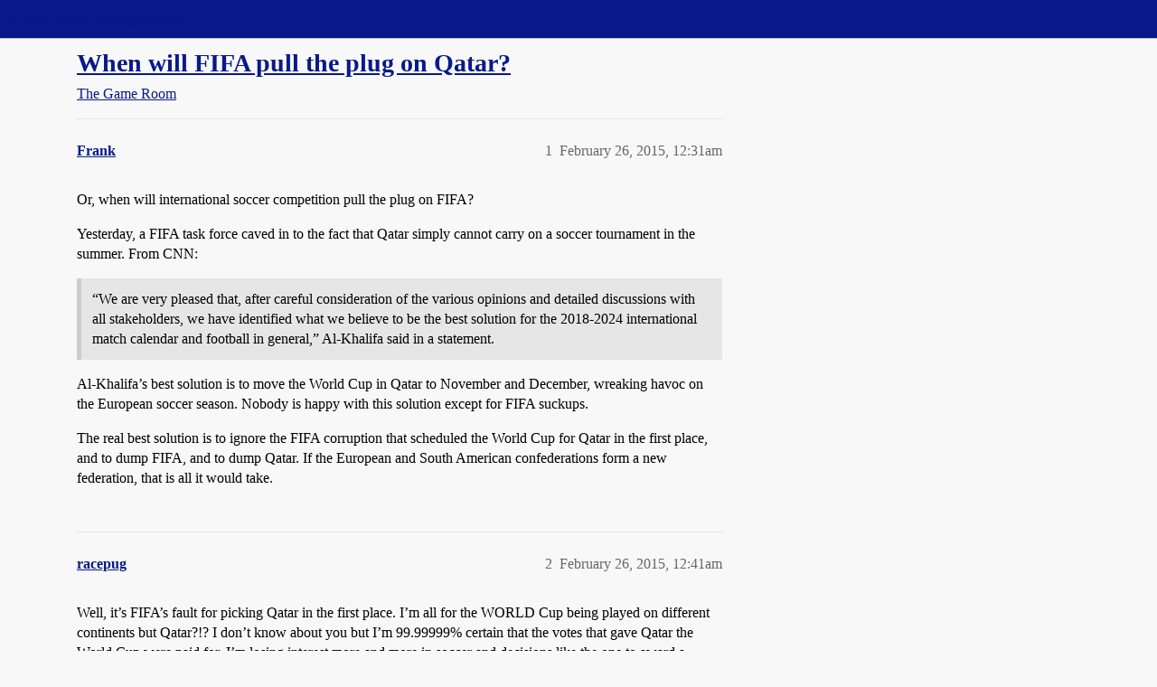

--- FILE ---
content_type: text/html; charset=utf-8
request_url: https://boards.straightdope.com/t/when-will-fifa-pull-the-plug-on-qatar/713623
body_size: 9345
content:
<!DOCTYPE html>
<html lang="en">
  <head>
    <meta charset="utf-8">
    <title>When will FIFA pull the plug on Qatar? - The Game Room - Straight Dope Message Board</title>
    <meta name="description" content="Or, when will international soccer competition pull the plug on FIFA? 
Yesterday, a FIFA task force caved in to the fact that Qatar simply cannot carry on a soccer tournament in the summer. From CNN: 

Al-Khalifa’s best &amp;hellip;">
    <meta name="generator" content="Discourse 2025.12.0-latest - https://github.com/discourse/discourse version fcbdfe105143679e36b26e07a5c69d83f6d60e2b">
<link rel="icon" type="image/png" href="https://global.discourse-cdn.com/straightdope/optimized/2X/e/e489c3b7d8fce19c4b355dd4fc3f88cc39c34b87_2_32x32.png">
<link rel="apple-touch-icon" type="image/png" href="https://global.discourse-cdn.com/straightdope/optimized/2X/e/e489c3b7d8fce19c4b355dd4fc3f88cc39c34b87_2_180x180.png">
<meta name="theme-color" media="all" content="#081a8a">

<meta name="color-scheme" content="light">

<meta name="viewport" content="width=device-width, initial-scale=1.0, minimum-scale=1.0, viewport-fit=cover">
<link rel="canonical" href="https://boards.straightdope.com/t/when-will-fifa-pull-the-plug-on-qatar/713623" />

<link rel="search" type="application/opensearchdescription+xml" href="https://boards.straightdope.com/opensearch.xml" title="Straight Dope Message Board Search">

    
    <link href="https://sea3.discourse-cdn.com/straightdope/stylesheets/color_definitions_straightdope_10_15_fa8ad3dc44f72c75cdd88fbca8327214b99b063f.css?__ws=boards.straightdope.com" media="all" rel="stylesheet" class="light-scheme" data-scheme-id="10"/>

<link href="https://sea3.discourse-cdn.com/straightdope/stylesheets/common_0d4b2d5ca7e1338f071c0a9be65fa9277a54e166.css?__ws=boards.straightdope.com" media="all" rel="stylesheet" data-target="common"  />

  <link href="https://sea3.discourse-cdn.com/straightdope/stylesheets/mobile_0d4b2d5ca7e1338f071c0a9be65fa9277a54e166.css?__ws=boards.straightdope.com" media="(max-width: 39.99999rem)" rel="stylesheet" data-target="mobile"  />
  <link href="https://sea3.discourse-cdn.com/straightdope/stylesheets/desktop_0d4b2d5ca7e1338f071c0a9be65fa9277a54e166.css?__ws=boards.straightdope.com" media="(min-width: 40rem)" rel="stylesheet" data-target="desktop"  />



    <link href="https://sea3.discourse-cdn.com/straightdope/stylesheets/checklist_0d4b2d5ca7e1338f071c0a9be65fa9277a54e166.css?__ws=boards.straightdope.com" media="all" rel="stylesheet" data-target="checklist"  />
    <link href="https://sea3.discourse-cdn.com/straightdope/stylesheets/discourse-adplugin_0d4b2d5ca7e1338f071c0a9be65fa9277a54e166.css?__ws=boards.straightdope.com" media="all" rel="stylesheet" data-target="discourse-adplugin"  />
    <link href="https://sea3.discourse-cdn.com/straightdope/stylesheets/discourse-ai_0d4b2d5ca7e1338f071c0a9be65fa9277a54e166.css?__ws=boards.straightdope.com" media="all" rel="stylesheet" data-target="discourse-ai"  />
    <link href="https://sea3.discourse-cdn.com/straightdope/stylesheets/discourse-akismet_0d4b2d5ca7e1338f071c0a9be65fa9277a54e166.css?__ws=boards.straightdope.com" media="all" rel="stylesheet" data-target="discourse-akismet"  />
    <link href="https://sea3.discourse-cdn.com/straightdope/stylesheets/discourse-cakeday_0d4b2d5ca7e1338f071c0a9be65fa9277a54e166.css?__ws=boards.straightdope.com" media="all" rel="stylesheet" data-target="discourse-cakeday"  />
    <link href="https://sea3.discourse-cdn.com/straightdope/stylesheets/discourse-data-explorer_0d4b2d5ca7e1338f071c0a9be65fa9277a54e166.css?__ws=boards.straightdope.com" media="all" rel="stylesheet" data-target="discourse-data-explorer"  />
    <link href="https://sea3.discourse-cdn.com/straightdope/stylesheets/discourse-details_0d4b2d5ca7e1338f071c0a9be65fa9277a54e166.css?__ws=boards.straightdope.com" media="all" rel="stylesheet" data-target="discourse-details"  />
    <link href="https://sea3.discourse-cdn.com/straightdope/stylesheets/discourse-github_0d4b2d5ca7e1338f071c0a9be65fa9277a54e166.css?__ws=boards.straightdope.com" media="all" rel="stylesheet" data-target="discourse-github"  />
    <link href="https://sea3.discourse-cdn.com/straightdope/stylesheets/discourse-lazy-videos_0d4b2d5ca7e1338f071c0a9be65fa9277a54e166.css?__ws=boards.straightdope.com" media="all" rel="stylesheet" data-target="discourse-lazy-videos"  />
    <link href="https://sea3.discourse-cdn.com/straightdope/stylesheets/discourse-local-dates_0d4b2d5ca7e1338f071c0a9be65fa9277a54e166.css?__ws=boards.straightdope.com" media="all" rel="stylesheet" data-target="discourse-local-dates"  />
    <link href="https://sea3.discourse-cdn.com/straightdope/stylesheets/discourse-math_0d4b2d5ca7e1338f071c0a9be65fa9277a54e166.css?__ws=boards.straightdope.com" media="all" rel="stylesheet" data-target="discourse-math"  />
    <link href="https://sea3.discourse-cdn.com/straightdope/stylesheets/discourse-narrative-bot_0d4b2d5ca7e1338f071c0a9be65fa9277a54e166.css?__ws=boards.straightdope.com" media="all" rel="stylesheet" data-target="discourse-narrative-bot"  />
    <link href="https://sea3.discourse-cdn.com/straightdope/stylesheets/discourse-policy_0d4b2d5ca7e1338f071c0a9be65fa9277a54e166.css?__ws=boards.straightdope.com" media="all" rel="stylesheet" data-target="discourse-policy"  />
    <link href="https://sea3.discourse-cdn.com/straightdope/stylesheets/discourse-presence_0d4b2d5ca7e1338f071c0a9be65fa9277a54e166.css?__ws=boards.straightdope.com" media="all" rel="stylesheet" data-target="discourse-presence"  />
    <link href="https://sea3.discourse-cdn.com/straightdope/stylesheets/discourse-solved_0d4b2d5ca7e1338f071c0a9be65fa9277a54e166.css?__ws=boards.straightdope.com" media="all" rel="stylesheet" data-target="discourse-solved"  />
    <link href="https://sea3.discourse-cdn.com/straightdope/stylesheets/discourse-templates_0d4b2d5ca7e1338f071c0a9be65fa9277a54e166.css?__ws=boards.straightdope.com" media="all" rel="stylesheet" data-target="discourse-templates"  />
    <link href="https://sea3.discourse-cdn.com/straightdope/stylesheets/discourse-tooltips_0d4b2d5ca7e1338f071c0a9be65fa9277a54e166.css?__ws=boards.straightdope.com" media="all" rel="stylesheet" data-target="discourse-tooltips"  />
    <link href="https://sea3.discourse-cdn.com/straightdope/stylesheets/discourse-topic-voting_0d4b2d5ca7e1338f071c0a9be65fa9277a54e166.css?__ws=boards.straightdope.com" media="all" rel="stylesheet" data-target="discourse-topic-voting"  />
    <link href="https://sea3.discourse-cdn.com/straightdope/stylesheets/discourse-user-notes_0d4b2d5ca7e1338f071c0a9be65fa9277a54e166.css?__ws=boards.straightdope.com" media="all" rel="stylesheet" data-target="discourse-user-notes"  />
    <link href="https://sea3.discourse-cdn.com/straightdope/stylesheets/footnote_0d4b2d5ca7e1338f071c0a9be65fa9277a54e166.css?__ws=boards.straightdope.com" media="all" rel="stylesheet" data-target="footnote"  />
    <link href="https://sea3.discourse-cdn.com/straightdope/stylesheets/hosted-site_0d4b2d5ca7e1338f071c0a9be65fa9277a54e166.css?__ws=boards.straightdope.com" media="all" rel="stylesheet" data-target="hosted-site"  />
    <link href="https://sea3.discourse-cdn.com/straightdope/stylesheets/poll_0d4b2d5ca7e1338f071c0a9be65fa9277a54e166.css?__ws=boards.straightdope.com" media="all" rel="stylesheet" data-target="poll"  />
    <link href="https://sea3.discourse-cdn.com/straightdope/stylesheets/spoiler-alert_0d4b2d5ca7e1338f071c0a9be65fa9277a54e166.css?__ws=boards.straightdope.com" media="all" rel="stylesheet" data-target="spoiler-alert"  />
    <link href="https://sea3.discourse-cdn.com/straightdope/stylesheets/discourse-ai_mobile_0d4b2d5ca7e1338f071c0a9be65fa9277a54e166.css?__ws=boards.straightdope.com" media="(max-width: 39.99999rem)" rel="stylesheet" data-target="discourse-ai_mobile"  />
    <link href="https://sea3.discourse-cdn.com/straightdope/stylesheets/discourse-solved_mobile_0d4b2d5ca7e1338f071c0a9be65fa9277a54e166.css?__ws=boards.straightdope.com" media="(max-width: 39.99999rem)" rel="stylesheet" data-target="discourse-solved_mobile"  />
    <link href="https://sea3.discourse-cdn.com/straightdope/stylesheets/discourse-topic-voting_mobile_0d4b2d5ca7e1338f071c0a9be65fa9277a54e166.css?__ws=boards.straightdope.com" media="(max-width: 39.99999rem)" rel="stylesheet" data-target="discourse-topic-voting_mobile"  />
    <link href="https://sea3.discourse-cdn.com/straightdope/stylesheets/discourse-ai_desktop_0d4b2d5ca7e1338f071c0a9be65fa9277a54e166.css?__ws=boards.straightdope.com" media="(min-width: 40rem)" rel="stylesheet" data-target="discourse-ai_desktop"  />
    <link href="https://sea3.discourse-cdn.com/straightdope/stylesheets/discourse-topic-voting_desktop_0d4b2d5ca7e1338f071c0a9be65fa9277a54e166.css?__ws=boards.straightdope.com" media="(min-width: 40rem)" rel="stylesheet" data-target="discourse-topic-voting_desktop"  />
    <link href="https://sea3.discourse-cdn.com/straightdope/stylesheets/poll_desktop_0d4b2d5ca7e1338f071c0a9be65fa9277a54e166.css?__ws=boards.straightdope.com" media="(min-width: 40rem)" rel="stylesheet" data-target="poll_desktop"  />

  <link href="https://sea3.discourse-cdn.com/straightdope/stylesheets/common_theme_26_04db53c998204fba61a5eb9ea3fb70749468cc8d.css?__ws=boards.straightdope.com" media="all" rel="stylesheet" data-target="common_theme" data-theme-id="26" data-theme-name="custom ads"/>
<link href="https://sea3.discourse-cdn.com/straightdope/stylesheets/common_theme_9_25e99c1634b8eb50ea5149a7509b4a7731dceaa6.css?__ws=boards.straightdope.com" media="all" rel="stylesheet" data-target="common_theme" data-theme-id="9" data-theme-name="custom header links"/>
<link href="https://sea3.discourse-cdn.com/straightdope/stylesheets/common_theme_11_384d46fcd9553363c4c82a37013feb5b93e806e7.css?__ws=boards.straightdope.com" media="all" rel="stylesheet" data-target="common_theme" data-theme-id="11" data-theme-name="easy footer"/>
<link href="https://sea3.discourse-cdn.com/straightdope/stylesheets/common_theme_24_6ac54b2dc6c2e86cdc11e041109cbd87b7f1e26a.css?__ws=boards.straightdope.com" media="all" rel="stylesheet" data-target="common_theme" data-theme-id="24" data-theme-name="icon header links"/>
<link href="https://sea3.discourse-cdn.com/straightdope/stylesheets/common_theme_15_098ef506a533604bdbb45cc8882d34c49d2f6fc5.css?__ws=boards.straightdope.com" media="all" rel="stylesheet" data-target="common_theme" data-theme-id="15" data-theme-name="straight dope light"/>
<link href="https://sea3.discourse-cdn.com/straightdope/stylesheets/common_theme_20_906d169a537ea92370a9eda301cd482800d06d06.css?__ws=boards.straightdope.com" media="all" rel="stylesheet" data-target="common_theme" data-theme-id="20" data-theme-name="hide flagging options"/>
    
    <link href="https://sea3.discourse-cdn.com/straightdope/stylesheets/desktop_theme_15_d9d7ab1e19c1646eba6799f1aae2f18fced26158.css?__ws=boards.straightdope.com" media="(min-width: 40rem)" rel="stylesheet" data-target="desktop_theme" data-theme-id="15" data-theme-name="straight dope light"/>

    
<!-- Google Tag Manager -->
<script defer="" src="https://sea3.discourse-cdn.com/straightdope/theme-javascripts/8898f2da089803c5a8a0d5664058b30b6d4944b3.js?__ws=boards.straightdope.com" data-theme-id="12" nonce="pWMdsjI6e8NSy9JeKtotpC7WX"></script>
<!-- End Google Tag Manager -—>
</head>-->
<!-- This is utilized for the custom ads component -->
<script defer="" data-domain="boards.straightdope.com" src="https://www.discourse.org/js/script.outbound-links.tagged-events.js" nonce="pWMdsjI6e8NSy9JeKtotpC7WX"></script>
    <meta id="data-ga-universal-analytics" data-tracking-code="UA-52083976-16" data-json="{&quot;cookieDomain&quot;:&quot;boards.straightdope.com&quot;}" data-auto-link-domains="">

  <script defer src="https://global.discourse-cdn.com/straightdope/assets/google-universal-analytics-v3-b3a99bbc.br.js" data-discourse-entrypoint="google-universal-analytics-v3" nonce="pWMdsjI6e8NSy9JeKtotpC7WX"></script>


        <link rel="alternate nofollow" type="application/rss+xml" title="RSS feed of &#39;When will FIFA pull the plug on Qatar?&#39;" href="https://boards.straightdope.com/t/when-will-fifa-pull-the-plug-on-qatar/713623.rss" />
    <meta property="og:site_name" content="Straight Dope Message Board" />
<meta property="og:type" content="website" />
<meta name="twitter:card" content="summary" />
<meta name="twitter:image" content="https://global.discourse-cdn.com/straightdope/original/2X/e/e489c3b7d8fce19c4b355dd4fc3f88cc39c34b87.png" />
<meta property="og:image" content="https://global.discourse-cdn.com/straightdope/original/2X/e/e489c3b7d8fce19c4b355dd4fc3f88cc39c34b87.png" />
<meta property="og:url" content="https://boards.straightdope.com/t/when-will-fifa-pull-the-plug-on-qatar/713623" />
<meta name="twitter:url" content="https://boards.straightdope.com/t/when-will-fifa-pull-the-plug-on-qatar/713623" />
<meta property="og:title" content="When will FIFA pull the plug on Qatar?" />
<meta name="twitter:title" content="When will FIFA pull the plug on Qatar?" />
<meta property="og:description" content="Or, when will international soccer competition pull the plug on FIFA?  Yesterday, a FIFA task force caved in to the fact that Qatar simply cannot carry on a soccer tournament in the summer. From CNN:   Al-Khalifa’s best solution is to move the World Cup in Qatar to November and December, wreaking havoc on the European soccer season. Nobody is happy with this solution except for FIFA suckups.  The real best solution is to ignore the FIFA corruption that scheduled the World Cup for Qatar in the fi..." />
<meta name="twitter:description" content="Or, when will international soccer competition pull the plug on FIFA?  Yesterday, a FIFA task force caved in to the fact that Qatar simply cannot carry on a soccer tournament in the summer. From CNN:   Al-Khalifa’s best solution is to move the World Cup in Qatar to November and December, wreaking havoc on the European soccer season. Nobody is happy with this solution except for FIFA suckups.  The real best solution is to ignore the FIFA corruption that scheduled the World Cup for Qatar in the fi..." />
<meta property="og:article:section" content="The Game Room" />
<meta property="og:article:section:color" content="0088CC" />
<meta property="article:published_time" content="2015-02-26T00:31:08+00:00" />
<meta property="og:ignore_canonical" content="true" />

        <link rel="next" href="/t/when-will-fifa-pull-the-plug-on-qatar/713623?page=2">

    
  </head>
  <body class="crawler ">
    
    <header>
  <a href="/">Straight Dope Message Board</a>
</header>

    <div id="main-outlet" class="wrap" role="main">
        <div id="topic-title">
    <h1>
      <a href="/t/when-will-fifa-pull-the-plug-on-qatar/713623">When will FIFA pull the plug on Qatar?</a>
    </h1>

      <div class="topic-category" itemscope itemtype="http://schema.org/BreadcrumbList">
          <span itemprop="itemListElement" itemscope itemtype="http://schema.org/ListItem">
            <a href="/c/the-game-room/17" class="badge-wrapper bullet" itemprop="item">
              <span class='badge-category-bg' style='background-color: #0088CC'></span>
              <span class='badge-category clear-badge'>
                <span class='category-name' itemprop='name'>The Game Room</span>
              </span>
            </a>
            <meta itemprop="position" content="1" />
          </span>
      </div>

  </div>

  

    <div itemscope itemtype='http://schema.org/DiscussionForumPosting'>
      <meta itemprop='headline' content='When will FIFA pull the plug on Qatar?'>
      <link itemprop='url' href='https://boards.straightdope.com/t/when-will-fifa-pull-the-plug-on-qatar/713623'>
      <meta itemprop='datePublished' content='2015-02-26T00:31:08Z'>
        <meta itemprop='articleSection' content='The Game Room'>
      <meta itemprop='keywords' content=''>
      <div itemprop='publisher' itemscope itemtype="http://schema.org/Organization">
        <meta itemprop='name' content='Straight Dope Message Board'>
          <div itemprop='logo' itemscope itemtype="http://schema.org/ImageObject">
            <meta itemprop='url' content='https://global.discourse-cdn.com/straightdope/original/2X/8/869bc1b860d43b6812f2b6372013429a49590e87.jpeg'>
          </div>
      </div>


          <div id='post_1'  class='topic-body crawler-post'>
            <div class='crawler-post-meta'>
              <span class="creator" itemprop="author" itemscope itemtype="http://schema.org/Person">
                <a itemprop="url" rel='nofollow' href='https://boards.straightdope.com/u/Frank'><span itemprop='name'>Frank</span></a>
                
              </span>

                <link itemprop="mainEntityOfPage" href="https://boards.straightdope.com/t/when-will-fifa-pull-the-plug-on-qatar/713623">


              <span class="crawler-post-infos">
                  <time  datetime='2015-02-26T00:31:08Z' class='post-time'>
                    February 26, 2015, 12:31am
                  </time>
                  <meta itemprop='dateModified' content='2015-02-26T00:31:08Z'>
              <span itemprop='position'>1</span>
              </span>
            </div>
            <div class='post' itemprop='text'>
              <p>Or, when will international soccer competition pull the plug on FIFA?</p>
<p>Yesterday, a FIFA task force caved in to the fact that Qatar simply cannot carry on a soccer tournament in the summer. From CNN:</p>
<aside class="quote no-group">
<blockquote>
<p>“We are very pleased that, after careful consideration of the various opinions and detailed discussions with all stakeholders, we have identified what we believe to be the best solution for the 2018-2024 international match calendar and football in general,” Al-Khalifa said in a statement.</p>
</blockquote>
</aside>
<p>Al-Khalifa’s best solution is to move the World Cup in Qatar to November and December, wreaking havoc on the European soccer season. Nobody is happy with this solution except for FIFA suckups.</p>
<p>The real best solution is to ignore the FIFA corruption that scheduled the World Cup for Qatar in the first place, and to dump FIFA, and to dump Qatar. If the European and South American confederations form a new federation, that is all it would take.</p>
            </div>

            <div itemprop="interactionStatistic" itemscope itemtype="http://schema.org/InteractionCounter">
              <meta itemprop="interactionType" content="http://schema.org/LikeAction"/>
              <meta itemprop="userInteractionCount" content="0" />
              <span class='post-likes'></span>
            </div>


            
          </div>
          <div id='post_2' itemprop='comment' itemscope itemtype='http://schema.org/Comment' class='topic-body crawler-post'>
            <div class='crawler-post-meta'>
              <span class="creator" itemprop="author" itemscope itemtype="http://schema.org/Person">
                <a itemprop="url" rel='nofollow' href='https://boards.straightdope.com/u/racepug'><span itemprop='name'>racepug</span></a>
                
              </span>



              <span class="crawler-post-infos">
                  <time itemprop='datePublished' datetime='2015-02-26T00:41:35Z' class='post-time'>
                    February 26, 2015, 12:41am
                  </time>
                  <meta itemprop='dateModified' content='2015-02-26T00:41:35Z'>
              <span itemprop='position'>2</span>
              </span>
            </div>
            <div class='post' itemprop='text'>
              <p>Well, it’s FIFA’s fault for picking Qatar in the first place. I’m all for the WORLD Cup being played on different continents but Qatar?!? I don’t know about you but I’m 99.99999% certain that the votes that gave Qatar the World Cup were paid for. I’m losing interest more and more in soccer and decisions like the one to award a World Cup to a country like Qatar are just one more reason why.</p>
            </div>

            <div itemprop="interactionStatistic" itemscope itemtype="http://schema.org/InteractionCounter">
              <meta itemprop="interactionType" content="http://schema.org/LikeAction"/>
              <meta itemprop="userInteractionCount" content="0" />
              <span class='post-likes'></span>
            </div>


            
          </div>
          <div id='post_3' itemprop='comment' itemscope itemtype='http://schema.org/Comment' class='topic-body crawler-post'>
            <div class='crawler-post-meta'>
              <span class="creator" itemprop="author" itemscope itemtype="http://schema.org/Person">
                <a itemprop="url" rel='nofollow' href='https://boards.straightdope.com/u/Frank'><span itemprop='name'>Frank</span></a>
                
              </span>



              <span class="crawler-post-infos">
                  <time itemprop='datePublished' datetime='2015-02-26T00:52:41Z' class='post-time'>
                    February 26, 2015, 12:52am
                  </time>
                  <meta itemprop='dateModified' content='2015-02-26T00:52:41Z'>
              <span itemprop='position'>3</span>
              </span>
            </div>
            <div class='post' itemprop='text'>
              <aside class="quote no-group" data-username="racepug" data-post="2" data-topic="713623">
<div class="title">
<div class="quote-controls"></div>
<img loading="lazy" alt="" width="24" height="24" src="https://avatars.discourse-cdn.com/v4/letter/r/f1d935/48.png" class="avatar"> racepug:</div>
<blockquote>
<p>I don’t know about you but I’m 99.99999% certain that the votes that gave Qatar the World Cup were paid for.</p>
</blockquote>
</aside>
<p>You must have missed the first part of the last sentence of my OP: “The real best solution is to ignore the FIFA corruption that scheduled the World Cup for Qatar in the first place,”</p>
<p>I’m really not much of a soccer fan in general, but I very much enjoy watching the World Cup. I get to watch literally world-class soccer, and I get to root for Italy.</p>
<p>FIFA corruption is trying to ruin the World Cup, and FIFA should become history.</p>
            </div>

            <div itemprop="interactionStatistic" itemscope itemtype="http://schema.org/InteractionCounter">
              <meta itemprop="interactionType" content="http://schema.org/LikeAction"/>
              <meta itemprop="userInteractionCount" content="0" />
              <span class='post-likes'></span>
            </div>


            
          </div>
          <div id='post_4' itemprop='comment' itemscope itemtype='http://schema.org/Comment' class='topic-body crawler-post'>
            <div class='crawler-post-meta'>
              <span class="creator" itemprop="author" itemscope itemtype="http://schema.org/Person">
                <a itemprop="url" rel='nofollow' href='https://boards.straightdope.com/u/dalej42'><span itemprop='name'>dalej42</span></a>
                
              </span>



              <span class="crawler-post-infos">
                  <time itemprop='datePublished' datetime='2015-02-26T12:05:27Z' class='post-time'>
                    February 26, 2015, 12:05pm
                  </time>
                  <meta itemprop='dateModified' content='2015-02-26T12:05:27Z'>
              <span itemprop='position'>4</span>
              </span>
            </div>
            <div class='post' itemprop='text'>
              <p>Playing in November/December would also not work out well for Fox Sports in the USA who will be providing the TV coverage. That’s right in the peak of the NFL season as well as the end of college football.</p>
            </div>

            <div itemprop="interactionStatistic" itemscope itemtype="http://schema.org/InteractionCounter">
              <meta itemprop="interactionType" content="http://schema.org/LikeAction"/>
              <meta itemprop="userInteractionCount" content="0" />
              <span class='post-likes'></span>
            </div>


            
          </div>
          <div id='post_5' itemprop='comment' itemscope itemtype='http://schema.org/Comment' class='topic-body crawler-post'>
            <div class='crawler-post-meta'>
              <span class="creator" itemprop="author" itemscope itemtype="http://schema.org/Person">
                <a itemprop="url" rel='nofollow' href='https://boards.straightdope.com/u/mascaroni'><span itemprop='name'>mascaroni</span></a>
                
              </span>



              <span class="crawler-post-infos">
                  <time itemprop='datePublished' datetime='2015-02-26T12:38:44Z' class='post-time'>
                    February 26, 2015, 12:38pm
                  </time>
                  <meta itemprop='dateModified' content='2015-02-26T12:38:44Z'>
              <span itemprop='position'>5</span>
              </span>
            </div>
            <div class='post' itemprop='text'>
              <p>The FA has always opposed it. The German FA expressed opposition to it a couple of months ago. It wouldn’t surprise me if the two associations hadn’t had discussions about a breakaway.</p>
            </div>

            <div itemprop="interactionStatistic" itemscope itemtype="http://schema.org/InteractionCounter">
              <meta itemprop="interactionType" content="http://schema.org/LikeAction"/>
              <meta itemprop="userInteractionCount" content="0" />
              <span class='post-likes'></span>
            </div>


            
          </div>
          <div id='post_6' itemprop='comment' itemscope itemtype='http://schema.org/Comment' class='topic-body crawler-post'>
            <div class='crawler-post-meta'>
              <span class="creator" itemprop="author" itemscope itemtype="http://schema.org/Person">
                <a itemprop="url" rel='nofollow' href='https://boards.straightdope.com/u/Snarky_Kong'><span itemprop='name'>Snarky_Kong</span></a>
                
              </span>



              <span class="crawler-post-infos">
                  <time itemprop='datePublished' datetime='2015-02-26T14:01:07Z' class='post-time'>
                    February 26, 2015,  2:01pm
                  </time>
                  <meta itemprop='dateModified' content='2015-02-26T14:01:07Z'>
              <span itemprop='position'>6</span>
              </span>
            </div>
            <div class='post' itemprop='text'>
              <aside class="quote group-Charter_Member" data-username="dalej42" data-post="4" data-topic="713623">
<div class="title">
<div class="quote-controls"></div>
<img loading="lazy" alt="" width="24" height="24" src="https://avatars.discourse-cdn.com/v4/letter/d/67e7ee/48.png" class="avatar"> dalej42:</div>
<blockquote>
<p>Playing in November/December would also not work out well for Fox Sports in the USA who will be providing the TV coverage. That’s right in the peak of the NFL season as well as the end of college football.</p>
</blockquote>
</aside>
<p>That’s why FIFA threw in the 2026 WC for free.</p>
            </div>

            <div itemprop="interactionStatistic" itemscope itemtype="http://schema.org/InteractionCounter">
              <meta itemprop="interactionType" content="http://schema.org/LikeAction"/>
              <meta itemprop="userInteractionCount" content="0" />
              <span class='post-likes'></span>
            </div>


            
          </div>
          <div id='post_7' itemprop='comment' itemscope itemtype='http://schema.org/Comment' class='topic-body crawler-post'>
            <div class='crawler-post-meta'>
              <span class="creator" itemprop="author" itemscope itemtype="http://schema.org/Person">
                <a itemprop="url" rel='nofollow' href='https://boards.straightdope.com/u/Barkis_is_Willin'><span itemprop='name'>Barkis_is_Willin</span></a>
                
              </span>



              <span class="crawler-post-infos">
                  <time itemprop='datePublished' datetime='2015-02-26T15:43:42Z' class='post-time'>
                    February 26, 2015,  3:43pm
                  </time>
                  <meta itemprop='dateModified' content='2015-02-26T15:43:42Z'>
              <span itemprop='position'>7</span>
              </span>
            </div>
            <div class='post' itemprop='text'>
              <p>I was going to start this thread the other day.  The situation in Qatar is out of control.</p>
<p>They’ve been using what amounts to <a href="http://gizmodo.com/qatars-reportedly-using-slave-labor-to-prepare-for-the-1385632218" rel="noopener nofollow ugc">slave labor</a>by way of immigrants from Nepal and North Korea.</p>
<p>There have been somewhere around a thousand worker deaths so far and is on course to result in <a href="http://www.theguardian.com/global-development/2013/sep/26/qatar-world-cup-migrant-workers-dead" rel="noopener nofollow ugc">4000 total deaths</a>.  What the hell?</p>
<p>If FIFA doesn’t pull the plug, should the US and others boycott?</p>
            </div>

            <div itemprop="interactionStatistic" itemscope itemtype="http://schema.org/InteractionCounter">
              <meta itemprop="interactionType" content="http://schema.org/LikeAction"/>
              <meta itemprop="userInteractionCount" content="0" />
              <span class='post-likes'></span>
            </div>


            
          </div>
          <div id='post_8' itemprop='comment' itemscope itemtype='http://schema.org/Comment' class='topic-body crawler-post'>
            <div class='crawler-post-meta'>
              <span class="creator" itemprop="author" itemscope itemtype="http://schema.org/Person">
                <a itemprop="url" rel='nofollow' href='https://boards.straightdope.com/u/Peremensoe'><span itemprop='name'>Peremensoe</span></a>
                
              </span>



              <span class="crawler-post-infos">
                  <time itemprop='datePublished' datetime='2015-02-26T16:47:05Z' class='post-time'>
                    February 26, 2015,  4:47pm
                  </time>
                  <meta itemprop='dateModified' content='2015-02-26T16:47:05Z'>
              <span itemprop='position'>8</span>
              </span>
            </div>
            <div class='post' itemprop='text'>
              <p>I think FIFA has made it pretty clear that they will neither pull the plug, nor offer any sort of compensation or concessions to inconvenienced organizations, apart from slightly reducing the length of the tournament. Something <em>major</em> would have to happen to change this.</p>
<aside class="quote group-Retired_Straight_Dope_Staff quote-modified" data-username="Frank" data-post="1" data-topic="713623">
<div class="title">
<div class="quote-controls"></div>
<img loading="lazy" alt="" width="24" height="24" src="https://avatars.discourse-cdn.com/v4/letter/f/3d9bf3/48.png" class="avatar"> Frank:</div>
<blockquote>
<p>The real best solution is…to dump FIFA, and to dump Qatar. If the European and South American confederations form a new federation, that is all it would take.</p>
</blockquote>
</aside>
<p>Is it? I mean, suppose the relevant officials in those countries were on board for a revolution. Are there not legal, contractual, financial commitments with and through FIFA that would effectively preclude this? Is the disruption of rescheduling events seven years out really so severe that the fight would be worth undertaking?</p>
            </div>

            <div itemprop="interactionStatistic" itemscope itemtype="http://schema.org/InteractionCounter">
              <meta itemprop="interactionType" content="http://schema.org/LikeAction"/>
              <meta itemprop="userInteractionCount" content="0" />
              <span class='post-likes'></span>
            </div>


            
          </div>
          <div id='post_9' itemprop='comment' itemscope itemtype='http://schema.org/Comment' class='topic-body crawler-post'>
            <div class='crawler-post-meta'>
              <span class="creator" itemprop="author" itemscope itemtype="http://schema.org/Person">
                <a itemprop="url" rel='nofollow' href='https://boards.straightdope.com/u/ISiddiqui'><span itemprop='name'>ISiddiqui</span></a>
                
              </span>



              <span class="crawler-post-infos">
                  <time itemprop='datePublished' datetime='2015-02-26T17:27:18Z' class='post-time'>
                    February 26, 2015,  5:27pm
                  </time>
                  <meta itemprop='dateModified' content='2015-02-26T17:27:18Z'>
              <span itemprop='position'>9</span>
              </span>
            </div>
            <div class='post' itemprop='text'>
              <aside class="quote group-Registered" data-username="Peremensoe" data-post="8" data-topic="713623">
<div class="title">
<div class="quote-controls"></div>
<img loading="lazy" alt="" width="24" height="24" src="https://avatars.discourse-cdn.com/v4/letter/p/ce7236/48.png" class="avatar"> Peremensoe:</div>
<blockquote>
<p>I think FIFA has made it pretty clear that they will neither pull the plug, nor offer any sort of compensation or concessions to inconvenienced organizations, apart from slightly reducing the length of the tournament.</p>
</blockquote>
</aside>
<p>Yep. Basically it’s a done deal. I’m sure there will be some pain in rescheduling European leagues (creating lengthy winter breaks), but I figure it’ll end up ok in the end.</p>
<p>The main issue, IMO, isn’t the shifting to a winter WC, its what is going on in creating the stadiums.</p>
            </div>

            <div itemprop="interactionStatistic" itemscope itemtype="http://schema.org/InteractionCounter">
              <meta itemprop="interactionType" content="http://schema.org/LikeAction"/>
              <meta itemprop="userInteractionCount" content="0" />
              <span class='post-likes'></span>
            </div>


            
          </div>
          <div id='post_10' itemprop='comment' itemscope itemtype='http://schema.org/Comment' class='topic-body crawler-post'>
            <div class='crawler-post-meta'>
              <span class="creator" itemprop="author" itemscope itemtype="http://schema.org/Person">
                <a itemprop="url" rel='nofollow' href='https://boards.straightdope.com/u/russian_heel'><span itemprop='name'>russian_heel</span></a>
                
              </span>



              <span class="crawler-post-infos">
                  <time itemprop='datePublished' datetime='2015-02-27T06:54:00Z' class='post-time'>
                    February 27, 2015,  6:54am
                  </time>
                  <meta itemprop='dateModified' content='2015-02-27T06:54:00Z'>
              <span itemprop='position'>10</span>
              </span>
            </div>
            <div class='post' itemprop='text'>
              <p>We have heard this about the last 2 world cups.</p>
<p>South Africa wasn’t ready in time, so the World Cup is going to be moved elsewhere. The World Cup was held in South Africa.</p>
<p>Brazil is running out of money, are behind on stadium construction, and there is unrest in the streets, the 2014 World Cup needs to be moved elsewhere. It was held in Brazil.</p>
<p>How soon before we hear whispers the Russians are behind on their world cup preparations, the stadiums aren’t ready for completion, and because of Chechnya terror groups, the World Cup should be moved elsewhere.</p>
<p>The World Cup will be held in Russia in 2018.</p>
<p>Same with Qatar.</p>
            </div>

            <div itemprop="interactionStatistic" itemscope itemtype="http://schema.org/InteractionCounter">
              <meta itemprop="interactionType" content="http://schema.org/LikeAction"/>
              <meta itemprop="userInteractionCount" content="0" />
              <span class='post-likes'></span>
            </div>


            
          </div>
          <div id='post_11' itemprop='comment' itemscope itemtype='http://schema.org/Comment' class='topic-body crawler-post'>
            <div class='crawler-post-meta'>
              <span class="creator" itemprop="author" itemscope itemtype="http://schema.org/Person">
                <a itemprop="url" rel='nofollow' href='https://boards.straightdope.com/u/Cubsfan'><span itemprop='name'>Cubsfan</span></a>
                
              </span>



              <span class="crawler-post-infos">
                  <time itemprop='datePublished' datetime='2015-02-27T13:02:36Z' class='post-time'>
                    February 27, 2015,  1:02pm
                  </time>
                  <meta itemprop='dateModified' content='2015-02-27T13:02:36Z'>
              <span itemprop='position'>11</span>
              </span>
            </div>
            <div class='post' itemprop='text'>
              <p>Should just pull international competition in general out of the ME. Having the world cup in Qatar is a bit too close to the ISIS cluster fuck. There will be a mass casualty incident and kidnappings galore once the place fills with international big wigs. Tag this post. You read it here first people.</p>
            </div>

            <div itemprop="interactionStatistic" itemscope itemtype="http://schema.org/InteractionCounter">
              <meta itemprop="interactionType" content="http://schema.org/LikeAction"/>
              <meta itemprop="userInteractionCount" content="0" />
              <span class='post-likes'></span>
            </div>


            
          </div>
          <div id='post_12' itemprop='comment' itemscope itemtype='http://schema.org/Comment' class='topic-body crawler-post'>
            <div class='crawler-post-meta'>
              <span class="creator" itemprop="author" itemscope itemtype="http://schema.org/Person">
                <a itemprop="url" rel='nofollow' href='https://boards.straightdope.com/u/Frank'><span itemprop='name'>Frank</span></a>
                
              </span>



              <span class="crawler-post-infos">
                  <time itemprop='datePublished' datetime='2015-02-27T13:14:42Z' class='post-time'>
                    February 27, 2015,  1:14pm
                  </time>
                  <meta itemprop='dateModified' content='2015-02-27T13:14:42Z'>
              <span itemprop='position'>12</span>
              </span>
            </div>
            <div class='post' itemprop='text'>
              <aside class="quote group-Registered" data-username="russian_heel" data-post="10" data-topic="713623">
<div class="title">
<div class="quote-controls"></div>
<img loading="lazy" alt="" width="24" height="24" src="https://avatars.discourse-cdn.com/v4/letter/r/f05b48/48.png" class="avatar"> russian_heel:</div>
<blockquote>
<p>We have heard this about the last 2 world cups.</p>
</blockquote>
</aside>
<p>We heard what? That they were completely incapable of hosting the World Cup in June and July due to weather? That the promise of air-conditioned stadiums was never meant to be kept? That changing the schedule wreaks havoc with long-established league schedules? That Qatar is using what is effectively slave labor to build the stadiums? That concerns exist about the safety and security of the players and tourists due not only to terrorism, but to being in a nation that outlaws drinking and homosexuality? That it was only by massive corruption on an unprecedented scale that such a completely unsuitable host was selected in the first place.</p>
<p>If you think the complaints are simply that Qatar will not be ready in time, you haven’t been paying attention.</p>
            </div>

            <div itemprop="interactionStatistic" itemscope itemtype="http://schema.org/InteractionCounter">
              <meta itemprop="interactionType" content="http://schema.org/LikeAction"/>
              <meta itemprop="userInteractionCount" content="0" />
              <span class='post-likes'></span>
            </div>


            
          </div>
          <div id='post_13' itemprop='comment' itemscope itemtype='http://schema.org/Comment' class='topic-body crawler-post'>
            <div class='crawler-post-meta'>
              <span class="creator" itemprop="author" itemscope itemtype="http://schema.org/Person">
                <a itemprop="url" rel='nofollow' href='https://boards.straightdope.com/u/Novelty_Bobble'><span itemprop='name'>Novelty_Bobble</span></a>
                
              </span>



              <span class="crawler-post-infos">
                  <time itemprop='datePublished' datetime='2015-02-27T14:15:44Z' class='post-time'>
                    February 27, 2015,  2:15pm
                  </time>
                  <meta itemprop='dateModified' content='2015-02-27T14:15:44Z'>
              <span itemprop='position'>13</span>
              </span>
            </div>
            <div class='post' itemprop='text'>
              <aside class="quote group-Retired_Straight_Dope_Staff" data-username="Frank" data-post="12" data-topic="713623">
<div class="title">
<div class="quote-controls"></div>
<img loading="lazy" alt="" width="24" height="24" src="https://avatars.discourse-cdn.com/v4/letter/f/3d9bf3/48.png" class="avatar"> Frank:</div>
<blockquote>
<p>If you think the complaints are simply that Qatar will not be ready in time, you haven’t been paying attention.</p>
</blockquote>
</aside>
<p>Exactly, the concerns about South Africa and Brazil were to do with building schedules falling behind, some slight worry over visitor safety and what legacy it leaves behind.</p>
<p>Nothing at all like the Qatar situation, I don’t recall anyone think it was an inherently bad idea to take the World cup back to South America or a first foray into Africa. I don’t even think that going to Russia is stupid idea even though they bribed their way to it just as much (if not more) than the Qataris.</p>
<p>The other thing that stinks is that…if the date of the World Cup is actually moveable then there must be loads of countries around the world thinking “hang on, we’ve never bid because our climate won’t allow a summer tournament and now you say that such timings are optional?”</p>
<p>FIFA are a bunch of corrupt arseholes. How I would love the UEFA teams to say no, fuck you. we’ll run an extra European championship instead. Oh, and we’ll invite Brazil and Argentina as well…but the rest of you have fun…send us a postcard of sand dunes and a dead slave worker in a funny hat.</p>
            </div>

            <div itemprop="interactionStatistic" itemscope itemtype="http://schema.org/InteractionCounter">
              <meta itemprop="interactionType" content="http://schema.org/LikeAction"/>
              <meta itemprop="userInteractionCount" content="0" />
              <span class='post-likes'></span>
            </div>


            
          </div>
          <div id='post_14' itemprop='comment' itemscope itemtype='http://schema.org/Comment' class='topic-body crawler-post'>
            <div class='crawler-post-meta'>
              <span class="creator" itemprop="author" itemscope itemtype="http://schema.org/Person">
                <a itemprop="url" rel='nofollow' href='https://boards.straightdope.com/u/Novelty_Bobble'><span itemprop='name'>Novelty_Bobble</span></a>
                
              </span>



              <span class="crawler-post-infos">
                  <time itemprop='datePublished' datetime='2015-02-27T14:26:07Z' class='post-time'>
                    February 27, 2015,  2:26pm
                  </time>
                  <meta itemprop='dateModified' content='2015-02-27T14:26:07Z'>
              <span itemprop='position'>14</span>
              </span>
            </div>
            <div class='post' itemprop='text'>
              <p>removed - double post</p>
            </div>

            <div itemprop="interactionStatistic" itemscope itemtype="http://schema.org/InteractionCounter">
              <meta itemprop="interactionType" content="http://schema.org/LikeAction"/>
              <meta itemprop="userInteractionCount" content="0" />
              <span class='post-likes'></span>
            </div>


            
          </div>
          <div id='post_15' itemprop='comment' itemscope itemtype='http://schema.org/Comment' class='topic-body crawler-post'>
            <div class='crawler-post-meta'>
              <span class="creator" itemprop="author" itemscope itemtype="http://schema.org/Person">
                <a itemprop="url" rel='nofollow' href='https://boards.straightdope.com/u/Red_Wiggler'><span itemprop='name'>Red_Wiggler</span></a>
                
              </span>



              <span class="crawler-post-infos">
                  <time itemprop='datePublished' datetime='2015-02-27T15:45:51Z' class='post-time'>
                    February 27, 2015,  3:45pm
                  </time>
                  <meta itemprop='dateModified' content='2015-02-27T15:45:51Z'>
              <span itemprop='position'>15</span>
              </span>
            </div>
            <div class='post' itemprop='text'>
              <p>In addition to going head to head with the NFL, American fans are much less likely to gather in the nation’s city parks to watch the Yanks in late November. Now those may have been the more casual footy fans anyway, the ones who mostly get all hyped up only for the big periodic global events, but it still does soccer in this country no favors.</p>
<p>And fuck those Russian assholes, too. Just on general principles.</p>
            </div>

            <div itemprop="interactionStatistic" itemscope itemtype="http://schema.org/InteractionCounter">
              <meta itemprop="interactionType" content="http://schema.org/LikeAction"/>
              <meta itemprop="userInteractionCount" content="0" />
              <span class='post-likes'></span>
            </div>


            
          </div>
          <div id='post_16' itemprop='comment' itemscope itemtype='http://schema.org/Comment' class='topic-body crawler-post'>
            <div class='crawler-post-meta'>
              <span class="creator" itemprop="author" itemscope itemtype="http://schema.org/Person">
                <a itemprop="url" rel='nofollow' href='https://boards.straightdope.com/u/ISiddiqui'><span itemprop='name'>ISiddiqui</span></a>
                
              </span>



              <span class="crawler-post-infos">
                  <time itemprop='datePublished' datetime='2015-02-27T15:58:27Z' class='post-time'>
                    February 27, 2015,  3:58pm
                  </time>
                  <meta itemprop='dateModified' content='2015-02-27T15:58:27Z'>
              <span itemprop='position'>16</span>
              </span>
            </div>
            <div class='post' itemprop='text'>
              <aside class="quote group-Registered" data-username="Novelty_Bobble" data-post="13" data-topic="713623">
<div class="title">
<div class="quote-controls"></div>
<img loading="lazy" alt="" width="24" height="24" src="https://avatars.discourse-cdn.com/v4/letter/n/a3d4f5/48.png" class="avatar"> Novelty_Bobble:</div>
<blockquote>
<p>The other thing that stinks is that…if the date of the World Cup is actually moveable then there must be loads of countries around the world thinking “hang on, we’ve never bid because our climate won’t allow a summer tournament and now you say that such timings are optional?”</p>
</blockquote>
</aside>
<p>Wait, what? Which countries are those?</p>
<p>The only soccer-mad countries that have extremely hot summers and have the money to host a WC tourney are Middle Eastern.</p>
<p>Recall that Brazil (or at least part of it) bisects the equator (and people complained about the heat).</p>
            </div>

            <div itemprop="interactionStatistic" itemscope itemtype="http://schema.org/InteractionCounter">
              <meta itemprop="interactionType" content="http://schema.org/LikeAction"/>
              <meta itemprop="userInteractionCount" content="0" />
              <span class='post-likes'></span>
            </div>


            
          </div>
          <div id='post_17' itemprop='comment' itemscope itemtype='http://schema.org/Comment' class='topic-body crawler-post'>
            <div class='crawler-post-meta'>
              <span class="creator" itemprop="author" itemscope itemtype="http://schema.org/Person">
                <a itemprop="url" rel='nofollow' href='https://boards.straightdope.com/u/ISiddiqui'><span itemprop='name'>ISiddiqui</span></a>
                
              </span>



              <span class="crawler-post-infos">
                  <time itemprop='datePublished' datetime='2015-02-27T16:03:13Z' class='post-time'>
                    February 27, 2015,  4:03pm
                  </time>
                  <meta itemprop='dateModified' content='2015-02-27T16:03:13Z'>
              <span itemprop='position'>17</span>
              </span>
            </div>
            <div class='post' itemprop='text'>
              <p>Anyways, unless UEFA pulls out (and that’s really not going to happen), the World Cup will not be removed from Qatar for a simple reason - the AFC has a ton of votes and anyone who wants to be the head of FIFA will need those votes to win (unless they can line up UEFA, CONCACAF, CONMEBOL, and CAF - which, yeah right).</p>
            </div>

            <div itemprop="interactionStatistic" itemscope itemtype="http://schema.org/InteractionCounter">
              <meta itemprop="interactionType" content="http://schema.org/LikeAction"/>
              <meta itemprop="userInteractionCount" content="0" />
              <span class='post-likes'></span>
            </div>


            
          </div>
          <div id='post_18' itemprop='comment' itemscope itemtype='http://schema.org/Comment' class='topic-body crawler-post'>
            <div class='crawler-post-meta'>
              <span class="creator" itemprop="author" itemscope itemtype="http://schema.org/Person">
                <a itemprop="url" rel='nofollow' href='https://boards.straightdope.com/u/astorian'><span itemprop='name'>astorian</span></a>
                
              </span>



              <span class="crawler-post-infos">
                  <time itemprop='datePublished' datetime='2015-02-27T16:55:42Z' class='post-time'>
                    February 27, 2015,  4:55pm
                  </time>
                  <meta itemprop='dateModified' content='2015-02-27T16:55:42Z'>
              <span itemprop='position'>18</span>
              </span>
            </div>
            <div class='post' itemprop='text'>
              <p>I feel silly for asking, but… what’s the average temperature in Qatar on a summer night? Is playing games after midnight even remotely feasible?</p>
            </div>

            <div itemprop="interactionStatistic" itemscope itemtype="http://schema.org/InteractionCounter">
              <meta itemprop="interactionType" content="http://schema.org/LikeAction"/>
              <meta itemprop="userInteractionCount" content="0" />
              <span class='post-likes'></span>
            </div>


            
          </div>
          <div id='post_19' itemprop='comment' itemscope itemtype='http://schema.org/Comment' class='topic-body crawler-post'>
            <div class='crawler-post-meta'>
              <span class="creator" itemprop="author" itemscope itemtype="http://schema.org/Person">
                <a itemprop="url" rel='nofollow' href='https://boards.straightdope.com/u/Barkis_is_Willin'><span itemprop='name'>Barkis_is_Willin</span></a>
                
              </span>



              <span class="crawler-post-infos">
                  <time itemprop='datePublished' datetime='2015-02-27T17:01:43Z' class='post-time'>
                    February 27, 2015,  5:01pm
                  </time>
                  <meta itemprop='dateModified' content='2015-02-27T17:01:43Z'>
              <span itemprop='position'>19</span>
              </span>
            </div>
            <div class='post' itemprop='text'>
              <p>I go back to my point about the US and others boycotting a World Cup in Qatar.  There are calls for it from some media members.  Is it realistic?  What would it take for the US or England to withdraw?  The slave labor and over a thousand worker deaths (so far) aren’t enough?</p>
            </div>

            <div itemprop="interactionStatistic" itemscope itemtype="http://schema.org/InteractionCounter">
              <meta itemprop="interactionType" content="http://schema.org/LikeAction"/>
              <meta itemprop="userInteractionCount" content="0" />
              <span class='post-likes'></span>
            </div>


            
          </div>
          <div id='post_20' itemprop='comment' itemscope itemtype='http://schema.org/Comment' class='topic-body crawler-post'>
            <div class='crawler-post-meta'>
              <span class="creator" itemprop="author" itemscope itemtype="http://schema.org/Person">
                <a itemprop="url" rel='nofollow' href='https://boards.straightdope.com/u/ISiddiqui'><span itemprop='name'>ISiddiqui</span></a>
                
              </span>



              <span class="crawler-post-infos">
                  <time itemprop='datePublished' datetime='2015-02-27T17:31:25Z' class='post-time'>
                    February 27, 2015,  5:31pm
                  </time>
                  <meta itemprop='dateModified' content='2015-02-27T17:31:25Z'>
              <span itemprop='position'>20</span>
              </span>
            </div>
            <div class='post' itemprop='text'>
              <aside class="quote group-Registered" data-username="Barkis_is_Willin" data-post="19" data-topic="713623">
<div class="title">
<div class="quote-controls"></div>
<img loading="lazy" alt="" width="24" height="24" src="https://avatars.discourse-cdn.com/v4/letter/b/a183cd/48.png" class="avatar"> Barkis_is_Willin:</div>
<blockquote>
<p>I go back to my point about the US and others boycotting a World Cup in Qatar.  There are calls for it from some media members.  Is it realistic?  What would it take for the US or England to withdraw?  The slave labor and over a thousand worker deaths (so far) aren’t enough?</p>
</blockquote>
</aside>
<p>It likely isn’t all that realistic. The US for one, is allies with Qatar. It’s headquarters for the Iraq War (the 2000s one) was in Doha. I doubt that USSF is going to be calling for a boycott with that in mind.</p>
            </div>

            <div itemprop="interactionStatistic" itemscope itemtype="http://schema.org/InteractionCounter">
              <meta itemprop="interactionType" content="http://schema.org/LikeAction"/>
              <meta itemprop="userInteractionCount" content="0" />
              <span class='post-likes'></span>
            </div>


            
          </div>
    </div>

      <div role='navigation' itemscope itemtype='http://schema.org/SiteNavigationElement' class="topic-body crawler-post">
            <span itemprop='name'><b><a rel="next" itemprop="url" href="/t/when-will-fifa-pull-the-plug-on-qatar/713623?page=2">next page →</a></b></span>
      </div>

    <div id="related-topics" class="more-topics__list " role="complementary" aria-labelledby="related-topics-title">
  <h3 id="related-topics-title" class="more-topics__list-title">
    Related topics
  </h3>
  <div class="topic-list-container" itemscope itemtype='http://schema.org/ItemList'>
    <meta itemprop='itemListOrder' content='http://schema.org/ItemListOrderDescending'>
    <table class='topic-list'>
      <thead>
        <tr>
          <th>Topic</th>
          <th></th>
          <th class="replies">Replies</th>
          <th class="views">Views</th>
          <th>Activity</th>
        </tr>
      </thead>
      <tbody>
          <tr class="topic-list-item" id="topic-list-item-562652">
            <td class="main-link" itemprop='itemListElement' itemscope itemtype='http://schema.org/ListItem'>
              <meta itemprop='position' content='1'>
              <span class="link-top-line">
                <a itemprop='url' href='https://boards.straightdope.com/t/fifa-world-cup-hosts-2018-2022/562652' class='title raw-link raw-topic-link'>FIFA World Cup Hosts 2018/2022</a>
              </span>
              <div class="link-bottom-line">
                  <a href='/c/the-game-room/17' class='badge-wrapper bullet'>
                    <span class='badge-category-bg' style='background-color: #0088CC'></span>
                    <span class='badge-category clear-badge'>
                      <span class='category-name'>The Game Room</span>
                    </span>
                  </a>
                  <div class="discourse-tags">
                  </div>
              </div>
            </td>
            <td class="replies">
              <span class='posts' title='posts'>184</span>
            </td>
            <td class="views">
              <span class='views' title='views'>24923</span>
            </td>
            <td>
              June 1, 2011
            </td>
          </tr>
          <tr class="topic-list-item" id="topic-list-item-618574">
            <td class="main-link" itemprop='itemListElement' itemscope itemtype='http://schema.org/ListItem'>
              <meta itemprop='position' content='2'>
              <span class="link-top-line">
                <a itemprop='url' href='https://boards.straightdope.com/t/qatar-should-withdraw-their-world-cup-bid/618574' class='title raw-link raw-topic-link'>Qatar should withdraw their World Cup bid</a>
              </span>
              <div class="link-bottom-line">
                  <a href='/c/the-game-room/17' class='badge-wrapper bullet'>
                    <span class='badge-category-bg' style='background-color: #0088CC'></span>
                    <span class='badge-category clear-badge'>
                      <span class='category-name'>The Game Room</span>
                    </span>
                  </a>
                  <div class="discourse-tags">
                      <a href='https://boards.straightdope.com/tag/football-soccer-fifa' class='discourse-tag'>football-soccer-fifa</a>
                      
                  </div>
              </div>
            </td>
            <td class="replies">
              <span class='posts' title='posts'>106</span>
            </td>
            <td class="views">
              <span class='views' title='views'>22152</span>
            </td>
            <td>
              February 12, 2021
            </td>
          </tr>
          <tr class="topic-list-item" id="topic-list-item-976043">
            <td class="main-link" itemprop='itemListElement' itemscope itemtype='http://schema.org/ListItem'>
              <meta itemprop='position' content='3'>
              <span class="link-top-line">
                <a itemprop='url' href='https://boards.straightdope.com/t/why-is-fifa-tolerated/976043' class='title raw-link raw-topic-link'>Why is FIFA Tolerated?</a>
              </span>
              <div class="link-bottom-line">
                  <a href='/c/the-game-room/17' class='badge-wrapper bullet'>
                    <span class='badge-category-bg' style='background-color: #0088CC'></span>
                    <span class='badge-category clear-badge'>
                      <span class='category-name'>The Game Room</span>
                    </span>
                  </a>
                  <div class="discourse-tags">
                      <a href='https://boards.straightdope.com/tag/football-soccer-fifa' class='discourse-tag'>football-soccer-fifa</a>
                      
                  </div>
              </div>
            </td>
            <td class="replies">
              <span class='posts' title='posts'>45</span>
            </td>
            <td class="views">
              <span class='views' title='views'>1559</span>
            </td>
            <td>
              December 6, 2022
            </td>
          </tr>
          <tr class="topic-list-item" id="topic-list-item-721457">
            <td class="main-link" itemprop='itemListElement' itemscope itemtype='http://schema.org/ListItem'>
              <meta itemprop='position' content='4'>
              <span class="link-top-line">
                <a itemprop='url' href='https://boards.straightdope.com/t/what-can-fifa-do-to-make-things-right/721457' class='title raw-link raw-topic-link'>What Can FIFA Do To Make Things Right?</a>
              </span>
              <div class="link-bottom-line">
                  <a href='/c/the-game-room/17' class='badge-wrapper bullet'>
                    <span class='badge-category-bg' style='background-color: #0088CC'></span>
                    <span class='badge-category clear-badge'>
                      <span class='category-name'>The Game Room</span>
                    </span>
                  </a>
                  <div class="discourse-tags">
                  </div>
              </div>
            </td>
            <td class="replies">
              <span class='posts' title='posts'>44</span>
            </td>
            <td class="views">
              <span class='views' title='views'>5604</span>
            </td>
            <td>
              June 6, 2015
            </td>
          </tr>
          <tr class="topic-list-item" id="topic-list-item-721076">
            <td class="main-link" itemprop='itemListElement' itemscope itemtype='http://schema.org/ListItem'>
              <meta itemprop='position' content='5'>
              <span class="link-top-line">
                <a itemprop='url' href='https://boards.straightdope.com/t/can-someone-explain-to-me-this-fifa-thingy/721076' class='title raw-link raw-topic-link'>Can someone explain to me this FIFA thingy?</a>
              </span>
              <div class="link-bottom-line">
                  <a href='/c/the-game-room/17' class='badge-wrapper bullet'>
                    <span class='badge-category-bg' style='background-color: #0088CC'></span>
                    <span class='badge-category clear-badge'>
                      <span class='category-name'>The Game Room</span>
                    </span>
                  </a>
                  <div class="discourse-tags">
                  </div>
              </div>
            </td>
            <td class="replies">
              <span class='posts' title='posts'>132</span>
            </td>
            <td class="views">
              <span class='views' title='views'>11872</span>
            </td>
            <td>
              June 3, 2015
            </td>
          </tr>
      </tbody>
    </table>
  </div>
</div>





    </div>
    <footer class="container wrap">
  <nav class='crawler-nav'>
    <ul>
      <li itemscope itemtype='http://schema.org/SiteNavigationElement'>
        <span itemprop='name'>
          <a href='/' itemprop="url">Home </a>
        </span>
      </li>
      <li itemscope itemtype='http://schema.org/SiteNavigationElement'>
        <span itemprop='name'>
          <a href='/categories' itemprop="url">Categories </a>
        </span>
      </li>
      <li itemscope itemtype='http://schema.org/SiteNavigationElement'>
        <span itemprop='name'>
          <a href='/guidelines' itemprop="url">Guidelines </a>
        </span>
      </li>
        <li itemscope itemtype='http://schema.org/SiteNavigationElement'>
          <span itemprop='name'>
            <a href='/tos' itemprop="url">Terms of Service </a>
          </span>
        </li>
        <li itemscope itemtype='http://schema.org/SiteNavigationElement'>
          <span itemprop='name'>
            <a href='/privacy' itemprop="url">Privacy Policy </a>
          </span>
        </li>
    </ul>
  </nav>
  <p class='powered-by-link'>Powered by <a href="https://www.discourse.org">Discourse</a>, best viewed with JavaScript enabled</p>
</footer>

    
    
<!-- Google Tag Manager (noscript) -->
<noscript><iframe src="https://www.googletagmanager.com/ns.html?id=GTM-MMT5W69" height="0" width="0" style="display:none;visibility:hidden"></iframe></noscript>
<!-- End Google Tag Manager (noscript) -->

  </body>
  
</html>


--- FILE ---
content_type: text/css
request_url: https://sea3.discourse-cdn.com/straightdope/stylesheets/discourse-ai_0d4b2d5ca7e1338f071c0a9be65fa9277a54e166.css?__ws=boards.straightdope.com
body_size: 12410
content:
@keyframes flashing{0%,100%{opacity:0}50%{opacity:1}}.streamable-content.streaming .cooked p:last-child::after{content:"●";font-family:"Söhne Circle",system-ui,-apple-system,"Segoe UI",Roboto,Ubuntu,Cantarell,"Noto Sans",sans-serif;line-height:normal;margin-left:.25rem;vertical-align:baseline;animation:flashing 1.5s 3s infinite;display:inline-block;font-size:1rem;color:var(--tertiary-medium)}article.streaming .cooked .progress-dot::after{content:"●";font-family:"Söhne Circle",system-ui,-apple-system,"Segoe UI",Roboto,Ubuntu,Cantarell,"Noto Sans",sans-serif;line-height:normal;margin-left:.25rem;vertical-align:baseline;animation:flashing 1.5s 3s infinite;display:inline-block;font-size:1rem;color:var(--tertiary-medium)}article.streaming .cooked>.progress-dot:only-child::after{animation:flashing 1.5s infinite}@keyframes ai-indicator-wave{0%,60%,100%{transform:initial}30%{transform:translateY(-0.2em)}}.ai-indicator-wave{flex:0 0 auto;display:inline-flex}.ai-indicator-wave__dot{display:inline-block}@media(prefers-reduced-motion: no-preference){.ai-indicator-wave__dot{animation:ai-indicator-wave 1.8s linear infinite}}.ai-indicator-wave__dot:nth-child(2){animation-delay:-1.6s}.ai-indicator-wave__dot:nth-child(3){animation-delay:-1.4s}@keyframes mark-blink{0%,100%{border-color:rgba(0,0,0,0)}50%{border-color:var(--highlight-high)}}@keyframes fade-in-highlight{from{opacity:.5}to{opacity:1}}mark.highlight{background-color:var(--highlight-high);animation:fade-in-highlight .5s ease-in-out forwards}.composer-ai-helper-modal__suggestion.thinking mark.highlight{animation:mark-blink 1s step-start 0s infinite;animation-name:mark-blink}.composer-ai-helper-modal__loading.inline-diff{white-space:pre-wrap}.composer-ai-helper-modal__suggestion.inline-diff{white-space:pre-wrap}.composer-ai-helper-modal__suggestion.inline-diff del:last-child{text-decoration:none;background-color:rgba(0,0,0,0);color:var(--primary-low-mid)}.composer-ai-helper-modal__suggestion.inline-diff .diff-inner{display:inline}.ai-blinking-animation{list-style:none;display:flex;flex-wrap:wrap;padding:0;margin:0}.ai-blinking-animation__list-item{background:var(--primary-300);border-radius:var(--d-border-radius);margin-right:8px;margin-bottom:8px;height:1em;opacity:0;display:block}.ai-blinking-animation__list-item:nth-child(1){width:10%}.ai-blinking-animation__list-item:nth-child(2){width:12%}.ai-blinking-animation__list-item:nth-child(3){width:18%}.ai-blinking-animation__list-item:nth-child(4){width:14%}.ai-blinking-animation__list-item:nth-child(5){width:18%}.ai-blinking-animation__list-item:nth-child(6){width:14%}.ai-blinking-animation__list-item:nth-child(7){width:22%}.ai-blinking-animation__list-item:nth-child(8){width:5%}.ai-blinking-animation__list-item:nth-child(9){width:25%}.ai-blinking-animation__list-item:nth-child(10){width:14%}.ai-blinking-animation__list-item:nth-child(11){width:18%}.ai-blinking-animation__list-item:nth-child(12){width:12%}.ai-blinking-animation__list-item:nth-child(13){width:22%}.ai-blinking-animation__list-item:nth-child(14){width:18%}.ai-blinking-animation__list-item:nth-child(15){width:13%}.ai-blinking-animation__list-item:nth-child(16){width:22%}.ai-blinking-animation__list-item:nth-child(17){width:19%}.ai-blinking-animation__list-item:nth-child(18){width:13%}.ai-blinking-animation__list-item:nth-child(19){width:22%}.ai-blinking-animation__list-item:nth-child(20){width:25%}.ai-blinking-animation__list-item.is-shown{opacity:1}.ai-blinking-animation__list-item.show{animation:appear .5s cubic-bezier(0.445, 0.05, 0.55, 0.95) 0s forwards}@media(prefers-reduced-motion){.ai-blinking-animation__list-item.show{animation-duration:0s}}@media(prefers-reduced-motion: no-preference){.ai-blinking-animation__list-item.blink{animation:blink .5s cubic-bezier(0.55, 0.085, 0.68, 0.53) both}}@keyframes appear{0%{opacity:0}100%{opacity:1}}@keyframes blink{0%{opacity:1}50%{opacity:.5}100%{opacity:1}}.user-preferences .ai-user-preferences legend{margin-bottom:1rem}.user-preferences .ai-user-preferences .control-group{margin-bottom:0}.user-preferences .ai-user-preferences .save-button{margin-top:2rem}.ai-features-list{margin-block:2rem;display:flex;flex-direction:column;gap:3rem}.ai-module__header{border-bottom:1px solid var(--primary-low);padding-bottom:var(--space-2)}.ai-module__module-title{display:flex;justify-content:space-between}.ai-feature-cards{gap:var(--space-4)}.ai-feature-card{background:var(--secondary);border:1px solid var(--primary-low);border-radius:var(--d-border-radius);display:flex;flex-direction:column}.ai-feature-card.admin-section-landing-item{margin:0}.ai-feature-card__feature-name{margin-bottom:var(--space-2)}.ai-feature-card__label{margin:var(--space-1) var(--space-1) 0 0}.ai-feature-card__llm,.ai-feature-card__persona,.ai-feature-card__groups{font-size:var(--font-down-1-rem);display:flex;align-items:baseline;flex-flow:row wrap;color:var(--primary-high)}.ai-feature-card__persona{overflow:hidden;white-space:nowrap;text-overflow:ellipsis}.ai-feature-card__persona-link,.ai-feature-card__llm-link{padding:0;margin-right:var(--space-1);overflow:hidden;min-height:1.5em;overflow:hidden;white-space:nowrap;text-overflow:ellipsis}.ai-feature-card__groups{display:flex;flex-flow:row wrap;gap:var(--space-1)}.ai-feature-card__item-groups{list-style:none;display:flex;flex-flow:row wrap;gap:var(--space-1);margin:0}.ai-feature-card__item-groups li{font-size:var(--font-down-1);border-radius:var(--d-border-radius);background:var(--primary-very-low);border:1px solid var(--primary-low);padding:1px 3px}.ai-feature-editor__header{border-bottom:1px solid var(--primary-low)}.ai-feature-editor .setting{margin-block:1.5rem}.ai-feature-editor .setting-label{font-size:var(--font-down-1-rem);color:var(--primary-high)}.ai-feature-editor .setting-label a[title="View change history"],.ai-feature-editor .setting-label .history-icon{display:none}.ai-feature-editor .setting-value .desc{font-size:var(--font-down-1-rem);color:var(--primary-high-or-secondary-low)}.ai-feature-editor .setting-controls,.ai-feature-editor .setting-controls__undo{font-size:var(--font-down-1-rem);margin-top:var(--space-2)}.ai-features__controls{display:flex;gap:var(--space-2)}.ai-features__controls .filter-input-container{flex:6 1 auto}.ai-features__controls .d-select{flex:1 1 auto;max-width:10em}.ai-features__no-results{display:flex;flex-direction:column;text-align:center;justify-content:center;padding:var(--space-6);gap:var(--space-2)}.ai-features__no-results h3{font-weight:normal}.ai-features__no-results .btn{align-self:center}.ai-expanded-list__toggle-button{padding:0}.ai-configure-default-llm{display:flex;align-items:center;gap:var(--space-2);background:var(--primary-very-low);padding:1rem;margin-block:1rem;border-radius:var(--d-border-radius)}.ai-configure-default-llm__header{flex:3}.ai-configure-default-llm__setting{flex:2;display:flex;gap:var(--space-2);align-items:center;justify-content:center}.ai-configure-default-llm__setting .setting-controls__undo{display:none}.ai-configure-default-llm h3{color:var(--primary);font-size:var(--font-0);margin-bottom:0}.ai-configure-default-llm p{margin-top:0;font-size:var(--font-down-1);color:var(--primary-high-or-secondary-low)}.ai-configure-default-llm .select-kit,.ai-configure-default-llm .btn{font-size:var(--font-down-1)}.ai-configure-default-llm .setting-label,.ai-configure-default-llm .desc{display:none}.ai-translations{--chart-progress-color: var(--tertiary);--chart-remaining-color: var(--tertiary-low);--chart-text-color: var(--primary);--chart-label-color: var(--secondary)}.ai-translations__charts{margin-top:2em}.ai-translations__locale-input-row{display:flex;align-items:center;gap:.5em}.ai-translations__locale-input-row .multi-select{flex:1}.ai-translations__locale-input-row .setting-controls{float:none}.ai-translations .settings .setting{padding:.5em}.ai-translations .settings .setting .setting-label,.ai-translations .settings .setting .setting-value{float:none;width:auto;margin-right:0}.composer-ai-helper-modal .inline-diff{font-family:var(--d-font-family--monospace);font-variant-ligatures:none}.composer-ai-helper-modal .text-preview ins,.composer-ai-helper-modal .inline-diff ins{background-color:var(--success-low);text-decoration:none}.composer-ai-helper-modal .text-preview del,.composer-ai-helper-modal .inline-diff del{background-color:var(--danger-low);text-decoration:line-through}.composer-ai-helper-modal .text-preview mark,.composer-ai-helper-modal .inline-diff mark{background-color:var(--highlight-low);border-bottom:2px solid var(--highlight-high)}.composer-ai-helper-modal .text-preview mark ins,.composer-ai-helper-modal .text-preview mark del,.composer-ai-helper-modal .inline-diff mark ins,.composer-ai-helper-modal .inline-diff mark del{background:rgba(0,0,0,0);text-decoration:none}.composer-ai-helper-modal .text-preview .same-word,.composer-ai-helper-modal .inline-diff .same-word{color:var(--primary)}.composer-ai-helper-modal .text-preview .ghost,.composer-ai-helper-modal .inline-diff .ghost{color:var(--primary-low-mid)}.composer-ai-helper-modal .text-preview .preview-area,.composer-ai-helper-modal .inline-diff .preview-area{height:200px}@keyframes fadeOpacity{0%{opacity:1}100%{opacity:.5}}.composer-ai-helper-modal__loading{animation:fadeOpacity 1.5s infinite alternate}.composer-ai-helper-modal__old-value{white-space:pre-wrap;border-left:2px solid var(--danger);padding-left:1rem;color:var(--danger);margin-bottom:1rem}.composer-ai-helper-modal__new-value{border-left:2px solid var(--success);padding-left:1rem;color:var(--success)}.composer-ai-helper-modal .d-modal__footer .regenerate{margin-left:auto}.topic-above-suggested-outlet.related-topics{margin:4.5em 0 1em}.ai-composer-helper-menu{max-width:25rem;list-style:none}.ai-composer-helper-menu ul{margin:0;list-style:none}.ai-custom-prompt{display:flex;gap:.25rem;padding:.75em 1rem}.ai-custom-prompt__input[type=text]{border-color:var(--primary-400);margin-bottom:0}.ai-custom-prompt__input[type=text]::placeholder{color:var(--primary-medium)}.ai-helper-loading{display:flex;padding:.5rem;gap:1rem;justify-content:flex-start;align-items:center}.ai-helper-loading .dot-falling{margin-inline:1rem;margin-left:1.5rem}.d-editor-input.loading{animation:loading-text 1.5s infinite linear}@keyframes loading-text{0%{color:var(--primary)}50%{color:var(--tertiary)}100%{color:var(--primary)}}.ai-helper-highlighted-selection{background-color:var(--highlight-low-or-medium)}.dot-falling{position:relative;left:-9999px;width:10px;height:10px;border-radius:5px;background-color:var(--tertiary);color:var(--tertiary);box-shadow:9999px 0 0 0 var(--tertiary);animation:dot-falling 1s infinite linear;animation-delay:.1s}.dot-falling::before,.dot-falling::after{content:"";display:inline-block;position:absolute;top:0}.dot-falling::before{width:10px;height:10px;border-radius:5px;background-color:var(--tertiary);color:var(--tertiary);animation:dot-falling-before 1s infinite linear;animation-delay:0s}.dot-falling::after{width:10px;height:10px;border-radius:5px;background-color:var(--tertiary);color:var(--tertiary);animation:dot-falling-after 1s infinite linear;animation-delay:.2s}@keyframes dot-falling{0%{box-shadow:9999px -15px 0 0 rgba(152,128,255,0)}25%,50%,75%{box-shadow:9999px 0 0 0 var(--tertiary)}100%{box-shadow:9999px 15px 0 0 rgba(152,128,255,0)}}@keyframes dot-falling-before{0%{box-shadow:9984px -15px 0 0 rgba(152,128,255,0)}25%,50%,75%{box-shadow:9984px 0 0 0 var(--tertiary)}100%{box-shadow:9984px 15px 0 0 rgba(152,128,255,0)}}@keyframes dot-falling-after{0%{box-shadow:10014px -15px 0 0 rgba(152,128,255,0)}25%,50%,75%{box-shadow:10014px 0 0 0 var(--tertiary)}100%{box-shadow:10014px 15px 0 0 rgba(152,128,255,0)}}.showing-ai-suggestions .title-input input:focus{z-index:1}.showing-ai-suggestions #edit-title{padding-right:2em}.showing-ai-suggestions .category-chooser .select-kit-header-wrapper{padding-right:1.5em}.showing-ai-suggestions .mini-tag-chooser .multi-select-header{padding-right:2em}.showing-ai-suggestions .select-kit.is-expanded{z-index:301}.showing-ai-suggestions .select-kit.is-expanded+button{z-index:301}.suggestion-button .d-icon-spinner{animation:spin 1s linear infinite}.edit-title__wrapper,.edit-category__wrapper,.edit-tags__wrapper{position:relative}.suggest-titles-button,.suggest-tags-button,.suggest-category-button{position:absolute;right:0;top:1px;z-index:300}#reply-control .suggest-titles-button,#reply-control .suggest-tags-button,#reply-control .suggest-category-button{z-index:701}#reply-control .composer-actions.is-expanded,#reply-control .composer-popup{z-index:702}#reply-control .with-category .showing-ai-suggestions .category-input{flex-wrap:nowrap;max-width:calc(50% - .2em)}#reply-control .with-category .showing-ai-suggestions .category-input .category-chooser{min-width:0;flex:1 1 auto}#reply-control .with-category:not(.with-tags) .showing-ai-suggestions .category-input{max-width:40%}#reply-control .with-tags .showing-ai-suggestions .tags-input{display:flex;max-width:calc(50% - .2em)}#reply-control .with-tags .showing-ai-suggestions .tags-input .mini-tag-chooser{min-width:0}#reply-control .showing-ai-suggestions #reply-title{padding-right:2em}.ai-suggestions-menu .btn{text-align:left}.ai-category-suggester-content .category-row{padding:.25em .5em;color:var(--primary-high)}.ai-category-suggester-content .category-row:hover{background:var(--d-hover)}.ai-category-suggester-content .topic-count{font-size:var(--font-down-2)}.ai-tag-suggester-content .tag-row .discourse-tag-count{margin-left:5px}.ai-tag-suggester-content .tag-row .d-button-label{display:none}.edit-topic-title .suggestion-button{margin:0;padding:.465rem}#topic-title .edit-topic-title.showing-ai-suggestions #edit-title{flex:1 1 90%}#topic-title .edit-topic-title.showing-ai-suggestions .suggest-titles-button{padding:.5rem}.suggest-tags-button+.ai-suggestions-menu{top:4.25rem}@keyframes spin{0%{transform:rotate(0deg)}100%{transform:rotate(359deg)}}.ai-post-helper__suggestion{display:flex;flex-direction:column}.ai-post-helper__suggestion h2{font-size:var(--font-0);border-bottom:1px solid var(--primary-low);padding-bottom:.5em}.ai-post-helper__suggestion p{margin:0}.ai-post-helper__suggestion__copy .d-icon-check{color:var(--success)}.ai-post-helper__suggestion__text{padding:.5rem}.ai-post-helper__suggestion__buttons{display:flex;align-items:center;gap:.5rem}.ai-post-helper__suggestion__buttons .btn{flex-grow:1;padding-inline:0}.ai-post-helper__fast-edit .fast-edit-container{padding:.75em 1rem}.choose-topic-modal .split-new-topic-form .control-group{display:flex;flex-flow:row wrap;align-items:center;gap:.25em;margin-bottom:1rem}.choose-topic-modal .split-new-topic-form .control-group label{flex:100%}.choose-topic-modal .split-new-topic-form .control-group input,.choose-topic-modal .split-new-topic-form .control-group .combo-box,.choose-topic-modal .split-new-topic-form .control-group .multi-select{flex:1;margin-bottom:0}.choose-topic-modal .split-new-topic-form .ai-split-topic-suggestion-button .d-icon-spinner{animation:spin 1s linear infinite}.ai-split-topic-suggestion__results{list-style:none;margin:0}.ai-split-topic-suggestion__results .btn{display:block;width:100%;text-align:left;background:none}.ai-split-topic-suggestion__results .btn:hover,.ai-split-topic-suggestion__results .btn:focus{background:var(--d-hover);color:var(--primary)}.ai-split-topic-suggestion__results li:not(:last-child){border-bottom:1px solid var(--primary-low)}.ai-split-topic-suggestion__results .ai-split-topic-suggestion__category-result{font-size:var(--font-0);padding:.5em 1rem}.ai-split-topic-suggestion__results .ai-split-topic-suggestion__category-result:hover,.ai-split-topic-suggestion__results .ai-split-topic-suggestion__category-result:focus{background:var(--d-hover);cursor:pointer}.ai-split-topic-suggestion__results .topic-count{font-size:var(--font-down-2);color:var(--primary-high)}.fk-d-menu[data-identifier=ai-split-topic-suggestion-menu]{z-index:1400}.ai-split-topic-loading-placeholder .d-icon-spinner{animation:spin 1s linear infinite}.ai-split-topic-loading-placeholder+.ai-split-topic-suggestion-button{display:none}.thumbnail-suggestions-modal .ai-thumbnail-suggestions{display:flex;flex-flow:row wrap;position:relative;gap:.5em}.thumbnail-suggestions-modal .ai-thumbnail-suggestions__item{flex:35%;position:relative}.thumbnail-suggestions-modal .ai-thumbnail-suggestions img{width:100%;height:auto}.thumbnail-suggestions-modal .ai-thumbnail-suggestions .btn{position:absolute;top:.5rem;left:.5rem}.thumbnail-suggestions-modal .regenerate{margin-left:auto}.image-wrapper .button-wrapper .generate-caption{background:var(--tertiary-low);color:var(--tertiary);box-shadow:var(--shadow-dropdown);position:absolute;white-space:nowrap;top:-2rem;left:.35rem;padding:.33em .75em;transition:all .25s ease}.discourse-no-touch .image-wrapper .button-wrapper .generate-caption{display:none}.image-wrapper .button-wrapper .generate-caption .d-icon{margin-right:.25rem}.image-wrapper .button-wrapper .generate-caption:active{box-shadow:none}.image-wrapper .button-wrapper .generate-caption:hover,.image-wrapper .button-wrapper .generate-caption:focus{background:var(--tertiary-400);color:var(--tertiary-hover);cursor:pointer}.image-wrapper .button-wrapper .generate-caption.disabled{pointer-events:none;cursor:not-allowed;opacity:.7}.discourse-no-touch .image-wrapper:hover .button-wrapper .generate-caption{display:block}.ai-caption-popup{--ai-caption-popup-min-width: 20rem;width:auto;right:unset;padding:1em;top:unset;bottom:0}.ai-caption-popup .loading-container{min-width:var(--ai-caption-popup-min-width)}.ai-caption-popup textarea{box-sizing:border-box;width:100%;max-width:40dvw;max-height:calc(100dvh - var(--header-offset) - 10em);min-height:3em;height:7em;min-width:var(--ai-caption-popup-min-width)}@media(max-width: 47.999rem){.ai-caption-popup textarea{width:100%;max-width:unset;min-width:unset}}.ai-caption-popup .actions{display:flex;align-items:center;gap:.5rem}.ai-caption-popup .actions .credits{font-size:var(--font-down-1);margin-left:auto;color:var(--tertiary)}@media screen and (max-width: 675px){.desktop-view .ai-caption-popup .actions .credits span{display:none}}.ai-caption-popup .spinner{border-color:var(--tertiary-600);border-right-color:var(--tertiary)}.ai-image-caption-prompt-dialog .dialog-content{max-width:555px}.ai-helper-options{margin:0;list-style:none}.ai-helper-options li{display:flex;align-items:center}.ai-helper-options li .shortcut{border:none;background:none;font-size:var(--font-down-1);color:var(--primary-low-mid);margin-left:auto}.ai-helper-options__button{justify-content:left;text-align:left;background:none;width:100%;border-radius:0;margin:0;padding:.7rem 1rem}.ai-helper-options__button:focus,.ai-helper-options__button:hover{color:var(--primary);background:var(--d-hover)}.discourse-no-touch .ai-helper-options__button:focus,.discourse-no-touch .ai-helper-options__button:hover{color:var(--primary);background:var(--d-hover)}.ai-helper-options__button:focus .d-icon,.ai-helper-options__button:hover .d-icon{color:var(--primary-high)}.discourse-no-touch .ai-helper-options__button:focus .d-icon,.discourse-no-touch .ai-helper-options__button:hover .d-icon{color:var(--primary-high)}.fk-d-menu[data-identifier=ai-composer-helper-menu],.fk-d-menu[data-identifier=ai-title-suggester],.fk-d-menu[data-identifier=ai-category-suggester],.fk-d-menu[data-identifier=ai-tag-suggester]{z-index:1700}.fullscreen-composer .fk-d-menu[data-identifier=ai-composer-helper-menu],.fullscreen-composer .fk-d-menu[data-identifier=ai-title-suggester],.fullscreen-composer .fk-d-menu[data-identifier=ai-category-suggester],.fullscreen-composer .fk-d-menu[data-identifier=ai-tag-suggester]{z-index:1001}.mobile-view .fk-d-menu[data-identifier=ai-composer-helper-menu],.mobile-view .fk-d-menu[data-identifier=ai-title-suggester],.mobile-view .fk-d-menu[data-identifier=ai-category-suggester],.mobile-view .fk-d-menu[data-identifier=ai-tag-suggester]{z-index:1100}.fk-d-toasts:has(.ai-proofread-error-toast){top:unset;bottom:calc(var(--composer-height) - 5%);right:unset;left:0}@media screen and (min-width: 1475px){.has-sidebar-page .fk-d-toasts:has(.ai-proofread-error-toast){transform:translateX(calc((100vw - var(--d-max-width) - var(--d-sidebar-width) / 0.5) / 2 + 17em + 1rem))}}.topic-map:has(.topic-map__additional-contents .ai-summarization-button) .top-replies .d-icon{margin:0;height:1.2em}.topic-map:has(.topic-map__additional-contents .ai-summarization-button) .top-replies .d-button-label{display:none}.topic-map:has(.--many-stats):has(.top-replies) .topic-map__additional-contents button .d-icon{margin:0;height:1.2em}.topic-map:has(.--many-stats):has(.top-replies) .topic-map__additional-contents button .d-button-label{display:none}.ai-summary-modal .ai-summary__generating-text{display:inline-block;margin-left:3px}.ai-summary-modal .placeholder-summary{padding-top:.5em}.ai-summary-modal .placeholder-summary-text{display:inline-block;height:1em;margin-top:.6em;width:100%}.ai-summary-modal .generated-summary p{margin:0}.ai-summary-modal .outdated-summary{display:flex;flex-direction:column;align-items:flex-end}.ai-summary-modal .outdated-summary button{margin-top:.5em}.ai-summary-modal .outdated-summary p{color:var(--primary-medium)}.ai-summary-modal .d-modal__footer{display:grid;gap:0;grid-template-areas:"summarized regenerate" " outdated regenerate";grid-template-columns:1fr auto}@media(max-width: 39.999rem){.ai-summary-modal .d-modal__footer{gap:.25em .5em;grid-template-areas:"summarized summarized" "regenerate outdated"}}.ai-summary-modal .d-modal__footer p{margin:0}.ai-summary-modal .d-modal__footer .fk-d-tooltip__trigger{vertical-align:text-top}.ai-summary-modal .d-modal__footer .summary-outdated{color:var(--primary-high);font-size:var(--font-down-1);line-height:var(--line-height-medium)}.ai-summary-modal .d-modal__footer .summarized-on{grid-area:summarized}.ai-summary-modal .d-modal__footer button{grid-area:regenerate;justify-self:start}.topic-list-layout-content .btn.--with-description{display:grid;grid-template-areas:"icon title" "icon description";grid-template-columns:auto 1fr;text-align:left}.topic-list-layout-content .btn.--with-description .btn__description{grid-area:description;width:100%;font-size:var(--font-down-1);color:var(--primary-high)}.topic-list-layout-content .btn:focus{background:rgba(0,0,0,0)}.topic-list-layout-content .btn:focus-visible{outline:2px solid var(--tertiary);background:rgba(0,0,0,0);outline-offset:-2px}.topic-list-layout-content .btn.--active{background:var(--d-selected)}.topic-list-layout-table-ai .topic-list-item .link-bottom-line{font-size:var(--font-down-1);margin-top:.25em;line-height:var(--line-height-medium)}.topic-list-layout-table-ai .topic-list-item .excerpt{width:100%;line-height:var(--line-height-large);margin-bottom:var(--space-2);color:currentcolor}.topic-list-layout-table-ai .topic-list-item .excerpt__contents{max-width:70ch;overflow-wrap:break-word}.topic-list-layout-table-ai .topic-list-item:not(.visited) .excerpt{color:var(--primary-high)}.topic-list-layout-table-ai .topic-excerpt{display:none}.mobile-view .topic-list-layout-table-ai .topic-list-item .excerpt{display:block;margin-top:.5em;margin-bottom:0;font-size:var(--font-down-1)}.mobile-view .topic-list-layout-table-ai .topic-item-stats .num.activity{align-self:end;margin-bottom:-0.15em}.user-navigation-secondary .topic-list-layout-trigger{order:-1}nav.post-controls .actions button.cancel-streaming{display:none}.ai-cancel-streaming-container{display:none;opacity:0;transition:opacity .2s ease-out}.post-info.post-date{opacity:1;transition:opacity .2s ease-out}article.streaming .post-info.post-date{opacity:0;position:absolute;pointer-events:none}article.streaming .ai-cancel-streaming-container{display:flex;opacity:1}article.streaming nav.post-controls .actions button.ai-retry-streaming{display:none}@media(max-width: 39.999rem){article.streaming .persona-flair{display:none}}.ai-bot-pm .gpt-persona{margin-bottom:5px}.ai-bot-pm #reply-control .composer-fields .mini-tag-chooser,.ai-bot-pm #reply-control .composer-fields .add-warning{display:none}.ai-bot-chat-warning{color:var(--tertiary);background-color:var(--tertiary-low);border-top:1px solid var(--tertiary-medium);opacity:.75;margin:0;padding:4px 10px;width:calc(100% - 20px)}.ai-bot-chat-warning .d-icon{color:var(--tertiary)}.ai-bot-available-bot-options{padding:.5em}.ai-bot-available-bot-options .ai-bot-available-bot-content{color:var(--primary-high);display:flex;width:100%;min-width:320px;padding:.5em}.ai-bot-available-bot-options .ai-bot-available-bot-content .d-button-label{flex:1;text-align:left}.ai-bot-available-bot-options .ai-bot-available-bot-content:hover{background:var(--primary-low)}.topic-body .persona-flair{order:2;font-size:var(--font-down-1);transform:translateY(0.04em)}@media(max-width: 39.999rem){.topic-body .persona-flair{transform:translateY(0.1em)}}details.ai-quote>summary{display:flex;justify-content:space-between;align-items:center}details.ai-quote>summary span:first-child{margin-right:auto}details.ai-quote>summary span:nth-child(2){font-size:var(--font-down-2);background:var(--primary-medium);padding:2px 6px 0;color:var(--secondary)}.ai-share-modal .d-modal__footer{position:relative;padding:10px 20px 25px}.ai-share-modal .d-modal__footer .btn-primary{margin-left:auto}.ai-share-modal__just-copied{position:absolute;font-size:var(--font-down-1);right:20px;bottom:5px;color:var(--success)}span.onebox-ai-llm-title{font-weight:bold}.d-modal.ai-debug-modal{--modal-max-width: 99%}.d-modal.ai-debug-modal ul{padding-left:1em}.d-modal.ai-debug-modal li{margin-bottom:.2em}.d-modal.ai-debug-modal li>ul{margin-top:.2em;margin-bottom:.2em}.ai-debug-modal__tokens__count{display:block}.d-modal ul.ai-debug-modal__nav{margin:0 0 1em;padding:0;border-bottom:none}.admin-contents .ai-persona-list-editor{margin-top:0}@media(max-width: 47.999rem){.ai-persona-list-editor td{border:none;padding:0}.ai-persona-list-editor td.d-admin-row__llms,.ai-persona-list-editor td.d-admin-row__features{padding-block:0}.ai-persona-list-editor td.d-admin-row__llms .--card-label,.ai-persona-list-editor td.d-admin-row__features .--card-label{display:inline-block;font-size:var(--font-down-1);color:var(--primary-high)}}.ai-persona-list-editor__header{display:flex;justify-content:space-between;align-items:center;margin:0 0 1em 0}.ai-persona-list-editor__header h3{margin:0}.ai-persona-list-editor__current{padding-left:20px}.ai-persona-list-editor li.disabled{opacity:.5}.ai-persona-list-editor__controls{display:flex;gap:var(--space-2);margin-bottom:var(--space-4)}.ai-persona-list-editor__controls .filter-input-container{flex:4 1 auto}.ai-persona-list-editor__controls .d-select{flex:1 1 auto;width:auto;height:auto}.ai-persona-list-editor__no-results{display:flex;flex-direction:column;text-align:center;justify-content:center;padding:var(--space-6);gap:var(--space-2)}.ai-persona-list-editor__no-results h3{font-weight:normal}.ai-persona-list-editor__no-results .btn{align-self:center}.ai-persona-list-editor.--layout-table .--card-label{display:none}.ai-persona-list-editor.--layout-card tbody{display:grid;grid-template-columns:repeat(auto-fill, minmax(18em, 1fr));gap:var(--space-4);border:none}.ai-persona-list-editor.--layout-card thead{display:none}.ai-persona-list-editor.--layout-card .d-admin-row__content{display:grid;grid-template-rows:auto 1fr auto auto;grid-template-columns:1fr auto;border:1px solid var(--primary-low);padding:var(--space-2) var(--space-4) var(--space-4);border-radius:var(--d-border-radius)}.ai-persona-list-editor.--layout-card .d-admin-row__content .d-admin-row__overview,.ai-persona-list-editor.--layout-card .d-admin-row__content .ai-persona-list__name-with-description{display:contents}.ai-persona-list-editor.--layout-card .d-admin-row__content .ai-persona-list__name{grid-row:1;grid-column:1;font-size:var(--font-up-1);display:inline;align-self:center}.ai-persona-list-editor.--layout-card .d-admin-row__content .ai-persona-list__name .avatar{height:1.25em;position:relative;bottom:.15em}.ai-persona-list-editor.--layout-card .d-admin-row__content .ai-persona-list__description{grid-row:2;grid-column:1;margin:var(--space-2) 0}.ai-persona-list-editor.--layout-card .d-admin-row__content .d-admin-row__controls{grid-row:1;grid-column:2}.ai-persona-list-editor.--layout-card .d-admin-row__content .d-admin-row__features{grid-row:4;grid-column:1/span 2;padding:0}.ai-persona-list-editor.--layout-card .d-admin-row__content .d-admin-row__features .btn{margin-top:var(--space-0)}.ai-persona-list-editor.--layout-card .d-admin-row__content .d-admin-row__llms{grid-row:3;grid-column:1/span 2;padding:0}.ai-persona-list-editor.--layout-card .d-admin-row__content .d-admin-row__llms .btn{margin-top:var(--space-2)}.ai-persona-list-editor.--layout-card .d-admin-row__content .--card-label{color:var(--primary-high);font-size:var(--font-down-1)}.ai-persona-list-editor .ai-persona-list__row-item-feature{padding:0;text-align:left}.ai-persona-list-editor .ai-persona-list__description{color:var(--primary-high)}.ai-persona-list-editor .ai-persona-list__name{display:flex;align-items:center;gap:var(--space-1);font-size:var(--font-up-0);color:var(--primary);margin:0;padding:0;line-height:var(--line-height-medium)}.ai-persona-list-editor .ai-persona-list__name .avatar{width:auto;height:1.25em}.ai-persona-list-editor .ai-persona-list__row__overview{padding-left:var(--space-2)}.ai-persona-list-editor .d-admin-row__row-feature-list{color:var(--primary-medium)}.ai-persona-tool-option-editor__instructions{color:var(--primary-medium);font-size:var(--font-down-1);line-height:var(--line-height-large)}.ai-personas__container{display:flex;flex-direction:row;align-items:center;gap:10px;width:100%}.ai-persona-editor{padding-left:.5em}.ai-persona-editor__tool-options{padding:1em;border:1px solid var(--primary-low-mid);width:480px}.ai-persona-editor__tool-options-name{margin-bottom:10px;font-size:var(--font-down-1)}.ai-persona-editor__response-format{width:100%;display:block}.ai-persona-editor__response-format-pre{margin-bottom:0;white-space:pre-line}.ai-persona-editor__response-format-none{margin-bottom:1em;margin-top:.5em}.rag-options__indexing-options{display:block;margin-top:1em;margin-bottom:1em}.rag-uploader__search-input{display:flex;align-items:center;border:1px solid var(--primary-400);width:100%;box-sizing:border-box;height:35px;padding:0 .5rem}.rag-uploader__search-input:focus,.rag-uploader__search-input:focus-within{border-color:var(--d-input-focused-color);outline:2px solid var(--d-input-focused-color);outline-offset:-2px}.rag-uploader__search-input-container{display:flex;flex-grow:1}.rag-uploader__search-input__search-icon{background:none !important;color:var(--primary-medium)}.rag-uploader__search-input__input{width:100% !important}.rag-uploader__search-input__input,.rag-uploader__search-input__input:focus{margin:0 !important;border:0 !important;appearance:none !important;outline:none !important;background:none !important}.rag-uploader__uploads-list:has(tr){margin-bottom:20px}.rag-uploader__uploads-list tbody{border-top:none}.rag-uploader__upload-status{text-align:right;padding-right:0}.rag-uploader__upload-status .indexed{color:var(--success)}.rag-uploader__upload-status .uploaded,.rag-uploader__upload-status .indexing{color:var(--primary-low-mid)}.rag-uploader__remove-file{text-align:right;padding-left:0}.rag-uploader__rag-file-icon{margin-right:5px}.rag-uploader .hidden-upload-field{visibility:hidden;position:absolute}@keyframes fade-in{from{opacity:0}to{opacity:1}}.ai-discobot-discoveries{padding:var(--search-result-element-padding)}.ai-search-discoveries__regular-results-title{margin-top:.5em;margin-bottom:0}.ai-search-discoveries__completion{margin:0}.ai-search-discoveries__discovery.preview{height:3.5em;overflow:hidden;position:relative}.ai-search-discoveries__discovery.preview::after{content:"";position:absolute;display:block;background:linear-gradient(rgba(255, 255, 255, 0), var(--secondary));height:50%;width:100%;bottom:0;opacity:0;animation:fade-in .5s ease-in forwards}.ai-search-discoveries__discoveries-title,.ai-search-discoveries__regular-results-title{padding-bottom:.5em;border-bottom:1px solid var(--primary-low);font-size:var(--font-0)}.ai-search-discoveries__discoveries-title .d-icon,.ai-search-discoveries__regular-results-title .d-icon{color:var(--primary-high)}.ai-search-discoveries__discoveries-title{display:flex;justify-content:space-between}.ai-search-discoveries__toggle{padding-left:0;margin-bottom:.5em}.ai-search-discoveries .cooked p:first-child{margin-top:0}.ai-search-discoveries__continue-conversation{margin-block:1rem}.ai-search-discoveries-tooltip__content{padding:.5rem}.ai-search-discoveries-tooltip__header{font-weight:bold;margin-bottom:.5em}.ai-search-discoveries-tooltip__actions{display:flex;justify-content:space-between;gap:1rem;margin-top:1rem}.ai-search-discoveries-tooltip__actions .btn{padding:0}.ai-search-discoveries-tooltip .fk-d-tooltip__trigger{vertical-align:middle}.ai-search-discoveries-tooltip .d-icon{color:var(--primary-medium)}.full-page-discoveries{padding:0 1rem}@media(max-width: 47.999rem){.full-page-discoveries{padding:.25rem 1rem 0 1rem}}.d-icon-discobot{height:1.15em;width:1.15em}@media(min-width: 64rem){.welcome-banner .menu-panel:has(.ai-search-discoveries__discoveries-title){width:calc(90vw - var(--d-sidebar-width) - 1em);max-width:900px;min-width:100%}.search-menu.glimmer-search-menu .menu-panel:has(.ai-search-discoveries__discoveries-title){width:80vw;max-width:900px}.search-menu .menu-panel:has(.ai-search-discoveries__discoveries-title){transition:width .5s}.search-menu .menu-panel:has(.ai-search-discoveries__discoveries-title) .results{display:grid;grid-template-columns:58% 38%;grid-template-rows:auto auto 1fr;gap:0 4%}.search-menu .menu-panel:has(.ai-search-discoveries__discoveries-title) .results *{grid-column-start:1}.search-menu .menu-panel:has(.ai-search-discoveries__discoveries-title) .results .ai-discobot-discoveries{grid-column-start:2;grid-row:1/-1;box-sizing:border-box;margin:.75em 0 0 0;border-left:1px solid var(--primary-low)}.search-menu .menu-panel:has(.ai-search-discoveries__discoveries-title) .results .ai-discobot-discoveries .cooked{font-size:var(--font-down-1)}.search-menu .menu-panel:has(.ai-search-discoveries__discoveries-title) .ai-search-discoveries{font-size:var(--font-0);color:var(--primary-high);padding-top:.5em;padding-right:.5em}.search-menu .menu-panel:has(.ai-search-discoveries__discoveries-title) .ai-search-discoveries__regular-results-title{display:none}.search-menu .menu-panel:has(.ai-search-discoveries__discoveries-title) .ai-search-discoveries__toggle{display:none}.search-menu .menu-panel:has(.ai-search-discoveries__discoveries-title) .ai-search-discoveries__discovery.preview{height:100%}.search-menu .menu-panel:has(.ai-search-discoveries__discoveries-title) .ai-search-discoveries__discovery.preview::after{display:none}}.search-page .ai-search-discoveries__discoveries-wrapper{padding-bottom:.5rem}.ai-search-discoveries__discoveries-title.full-page-discoveries{border:none;padding-top:1rem}@media(min-width: 48rem){body:not(.has-sidebar-page) .full-page-discoveries{padding:1em 10%}body:not(.has-sidebar-page).search-page.has-discoveries .semantic-search__container{background:rgba(0,0,0,0);margin:0}body:not(.has-sidebar-page).search-page.has-discoveries .semantic-search__container .semantic-search__results .semantic-search__searching{margin-left:0}body:not(.has-sidebar-page).search-page.has-discoveries .semantic-search__container .semantic-search__results .semantic-search__searching-text{margin-left:1.25em}body:not(.has-sidebar-page).search-page.has-discoveries .search-container .search-header{padding:1em 2em}body:not(.has-sidebar-page).search-page.has-discoveries .semantic-search__container .search-results,body:not(.has-sidebar-page).search-page.has-discoveries .search-container .search-advanced .search-results,body:not(.has-sidebar-page).search-page.has-discoveries .search-container .search-advanced .search-info{padding:1em 2em}body:not(.has-sidebar-page).search-page.has-discoveries .search-results .fps-result{margin-bottom:2.5em}body:not(.has-sidebar-page).search-page.has-discoveries .search-results .fps-result:not(.bulk-select-enabled){padding:0}body:not(.has-sidebar-page).search-page.has-discoveries .search-advanced{display:grid;grid-template-columns:70% 30%;grid-auto-rows:auto}body:not(.has-sidebar-page).search-page.has-discoveries .search-advanced>*{grid-column:1;align-self:start}body:not(.has-sidebar-page).search-page.has-discoveries .search-info{grid-row:1}body:not(.has-sidebar-page).search-page.has-discoveries .ai-search-discoveries__discoveries-title{border:none;margin-bottom:0;padding-bottom:0}body:not(.has-sidebar-page).search-page.has-discoveries .ai-search-discoveries__discoveries-wrapper{grid-column:2/-1;grid-row:1/5;border-left:1px solid var(--primary-low);align-self:stretch}body:not(.has-sidebar-page).search-page.has-discoveries .ai-search-discoveries__discoveries-wrapper .cooked{color:var(--primary-high)}}@media(min-width: 64rem){body.has-sidebar-page .full-page-discoveries{padding:1em 10%}body.has-sidebar-page.search-page.has-discoveries .semantic-search__container{background:rgba(0,0,0,0);margin:0}body.has-sidebar-page.search-page.has-discoveries .semantic-search__container .semantic-search__results .semantic-search__searching{margin-left:0}body.has-sidebar-page.search-page.has-discoveries .semantic-search__container .semantic-search__results .semantic-search__searching-text{margin-left:1.25em}body.has-sidebar-page.search-page.has-discoveries .search-container .search-header{padding:1em 2em}body.has-sidebar-page.search-page.has-discoveries .semantic-search__container .search-results,body.has-sidebar-page.search-page.has-discoveries .search-container .search-advanced .search-results,body.has-sidebar-page.search-page.has-discoveries .search-container .search-advanced .search-info{padding:1em 2em}body.has-sidebar-page.search-page.has-discoveries .search-results .fps-result{margin-bottom:2.5em}body.has-sidebar-page.search-page.has-discoveries .search-results .fps-result:not(.bulk-select-enabled){padding:0}body.has-sidebar-page.search-page.has-discoveries .search-advanced{display:grid;grid-template-columns:70% 30%;grid-auto-rows:auto}body.has-sidebar-page.search-page.has-discoveries .search-advanced>*{grid-column:1;align-self:start}body.has-sidebar-page.search-page.has-discoveries .search-info{grid-row:1}body.has-sidebar-page.search-page.has-discoveries .ai-search-discoveries__discoveries-title{border:none;margin-bottom:0;padding-bottom:0}body.has-sidebar-page.search-page.has-discoveries .ai-search-discoveries__discoveries-wrapper{grid-column:2/-1;grid-row:1/5;border-left:1px solid var(--primary-low);align-self:stretch}body.has-sidebar-page.search-page.has-discoveries .ai-search-discoveries__discoveries-wrapper .cooked{color:var(--primary-high)}}@media(min-width: 48rem) and (max-width: 63.999rem){body.has-sidebar-page .ai-search-discoveries__discoveries-wrapper{padding-bottom:0}body.has-sidebar-page .ai-search-discoveries__discoveries-title{padding-top:1rem}body.has-sidebar-page .search-container .search-advanced .search-info,body.has-sidebar-page .semantic-search__container.search-results{padding-inline:10%}body.has-sidebar-page .full-page-discoveries{padding-inline:10%}}.desktop-view .hamburger-panel .ai-new-question-button{display:none}body.has-ai-conversations-sidebar .sidebar-sections__back-to-forum{order:-1;padding:var(--space-6) var(--space-4) var(--space-3)}body.has-ai-conversations-sidebar .sidebar-sections__back-to-forum+.ai-new-question-button__wrapper{margin-top:0}body.has-ai-conversations-sidebar .ai-new-question-button{width:100%}body.has-ai-conversations-sidebar .ai-new-question-button__wrapper{margin:var(--space-6) var(--space-4) 0}.mobile-view body.has-ai-conversations-sidebar .ai-new-question-button__wrapper{padding:1em;position:sticky;top:0;margin:-0.5em 0 0;z-index:1}body.has-ai-conversations-sidebar.has-empty-ai-conversations-sidebar .sidebar-section[data-section-name=today] .sidebar-section-header-wrapper{display:none}body.has-ai-conversations-sidebar:not(.has-empty-ai-conversations-sidebar) .sidebar-section[data-section-name=today]:has(.ai-bot-sidebar-empty-state){display:none}body.has-ai-conversations-sidebar .sidebar-toggle-all-sections{display:none}body.has-ai-conversations-sidebar #topic-footer-button-share-and-invite,body.has-ai-conversations-sidebar body:not(.staff) #topic-footer-button-archive,body.has-ai-conversations-sidebar #topic-footer-buttons .topic-notifications-button,body.has-ai-conversations-sidebar .bookmark-menu-trigger,body.has-ai-conversations-sidebar .more-topics__container,body.has-ai-conversations-sidebar .private-message-glyph-wrapper,body.has-ai-conversations-sidebar .topic-header-participants,body.has-ai-conversations-sidebar .topic-above-footer-buttons-outlet,body.has-ai-conversations-sidebar #topic-footer-buttons .topic-footer-main-buttons details{display:none}body.has-ai-conversations-sidebar .topic-timer-info{border:none}body.has-ai-conversations-sidebar .topic-owner .actions .create-flag{display:none}body.has-ai-conversations-sidebar .container.posts{margin-bottom:0}body.has-ai-conversations-sidebar .container.posts .topic-navigation.with-timeline{top:calc(var(--header-offset, 60px) + 5.5em)}body.has-ai-conversations-sidebar .container.posts .topic-navigation .topic-notifications-button{display:none}body.has-ai-conversations-sidebar #topic-title{display:flex;justify-content:center}body.has-ai-conversations-sidebar #topic-title .title-wrapper{width:100%;max-width:960px}body.has-ai-conversations-sidebar .small-action,body.has-ai-conversations-sidebar .onscreen-post .row{justify-content:center}body.has-ai-conversations-sidebar #topic-footer-buttons{margin-top:1em;width:100%;max-width:50.5em}body.has-ai-conversations-sidebar #topic-footer-buttons .topic-footer-main-buttons{justify-content:flex-end}body.has-ai-conversations-sidebar #topic-progress-wrapper.docked{display:none}@media(max-width: 63.999rem){body.has-ai-conversations-sidebar .archetype-private_message .topic-post:last-child{margin-bottom:0}}body.has-ai-conversations-sidebar nav.post-controls .actions button{padding:.5em .65em}body.has-ai-conversations-sidebar nav.post-controls .actions button.reply .d-icon{margin-right:.45em}body.has-ai-conversations-sidebar .ai-bot-conversations{--input-max-width: 46em;display:flex;flex-direction:column;height:calc(100dvh - var(--header-offset) - 5em)}body.has-ai-conversations-sidebar .ai-bot-conversations .persona-llm-selector{display:flex;gap:.5em;justify-content:flex-start}body.has-ai-conversations-sidebar .ai-bot-conversations .persona-llm-selector .select-kit-body .select-kit-collection{max-height:50vh;overflow-y:auto}body.has-ai-conversations-sidebar .ai-bot-conversations .persona-llm-selector__selection-wrapper{display:flex;flex-direction:column;min-width:0}@media(max-width: 39.999rem){body.has-ai-conversations-sidebar .ai-bot-conversations .persona-llm-selector__selection-wrapper .select-kit-header-wrapper{font-size:var(--font-down-1)}}body.has-ai-conversations-sidebar .ai-bot-conversations .persona-llm-selector__selection-wrapper label{font-size:var(--font-down-1);font-weight:300;margin-left:1em;margin-bottom:0}body.has-ai-conversations-sidebar .ai-bot-conversations .persona-llm-selector__selection-wrapper .name{display:block;overflow:hidden;white-space:nowrap;text-overflow:ellipsis}body.has-ai-conversations-sidebar .ai-bot-conversations .persona-llm-selector .btn{display:flex;justify-content:flex-start;background-color:rgba(0,0,0,0);font-weight:bold}body.has-ai-conversations-sidebar .ai-bot-conversations .persona-llm-selector .btn:hover,body.has-ai-conversations-sidebar .ai-bot-conversations .persona-llm-selector .btn:focus{background-color:rgba(0,0,0,0);color:var(--primary)}body.has-ai-conversations-sidebar .ai-bot-conversations .persona-llm-selector .btn:hover .d-icon,body.has-ai-conversations-sidebar .ai-bot-conversations .persona-llm-selector .btn:focus .d-icon{color:var(--primary)}body.has-ai-conversations-sidebar .ai-bot-conversations__content-wrapper{display:flex;flex-direction:column;box-sizing:border-box;align-items:center;justify-content:center;flex:1 1 auto;gap:.5em}body.has-ai-conversations-sidebar .ai-bot-conversations__content-wrapper .loading-container{display:contents}body.has-ai-conversations-sidebar .ai-bot-conversations__title{font-size:var(--font-up-5);font-weight:bold;text-align:center;margin-bottom:.25em;line-height:var(--line-height-medium)}@media screen and (min-height: 600px){body.has-ai-conversations-sidebar .ai-bot-conversations__title{margin-top:-6em}}body.has-ai-conversations-sidebar .ai-bot-conversations__input-wrapper{--input-min-height: 2.5em;display:flex;align-items:end;width:100%;border:1px solid var(--primary-low);border-radius:var(--d-input-border-radius);background-color:var(--d-input-bg-color)}body.has-ai-conversations-sidebar .ai-bot-conversations__input-wrapper:has(textarea[disabled]){background:var(--d-input-bg-color--disabled)}body.has-ai-conversations-sidebar .ai-bot-conversations__input-wrapper.--disabled{cursor:not-allowed;opacity:.6}body.has-ai-conversations-sidebar .ai-bot-conversations__input-wrapper.--disabled textarea,body.has-ai-conversations-sidebar .ai-bot-conversations__input-wrapper.--disabled .btn{pointer-events:none}@media(min-width: 40rem){body.has-ai-conversations-sidebar .ai-bot-conversations__input-wrapper{width:80%;max-width:var(--input-max-width)}}body.has-ai-conversations-sidebar .ai-bot-conversations__input-wrapper:focus-within{border-color:var(--tertiary)}body.has-ai-conversations-sidebar .ai-bot-conversations__input-wrapper .ai-conversation-submit .d-icon{color:var(--primary-medium);padding:.5em}body.has-ai-conversations-sidebar .ai-bot-conversations__input-wrapper .ai-conversation-submit:hover .d-icon,body.has-ai-conversations-sidebar .ai-bot-conversations__input-wrapper .ai-conversation-submit:focus-visible .d-icon{color:var(--primary-medium)}body.has-ai-conversations-sidebar .ai-bot-conversations__input-wrapper .ai-bot-upload-btn{min-height:var(--input-min-height);border:none}body.has-ai-conversations-sidebar .ai-bot-conversations__input-wrapper .ai-bot-upload-btn .d-icon{background:var(--primary-low);padding:.5em;border-radius:100%}body.has-ai-conversations-sidebar .ai-bot-conversations__input-wrapper .ai-bot-upload-btn:hover .d-icon,body.has-ai-conversations-sidebar .ai-bot-conversations__input-wrapper .ai-bot-upload-btn:focus-visible .d-icon{color:var(--primary)}body.has-ai-conversations-sidebar .ai-bot-conversations__input-wrapper #ai-bot-conversations-input{--scrollbarBg: transparent;--scrollbarThumbBg: var(--primary-low);--scrollbarWidth: 10px;box-sizing:border-box;flex-grow:1;margin:0;resize:none;max-height:30vh;min-height:var(--input-min-height);border-radius:0 var(--d-button-border-radius) var(--d-button-border-radius) 0;border:none;padding-block:.8em;padding-inline:0;scrollbar-color:var(--scrollbarThumbBg) var(--scrollbarBg);scrollbar-width:thin;transition:scrollbar-color .25s ease-in-out;height:100%;line-height:var(--line-height-large)}body.has-ai-conversations-sidebar .ai-bot-conversations__input-wrapper #ai-bot-conversations-input::-webkit-scrollbar-thumb{background-color:var(--scrollbarThumbBg);border-radius:calc(var(--scrollbarWidth)/2);border:calc(var(--scrollbarWidth)/4) solid var(--secondary)}body.has-ai-conversations-sidebar .ai-bot-conversations__input-wrapper #ai-bot-conversations-input::-webkit-scrollbar-track{background-color:rgba(0,0,0,0)}body.has-ai-conversations-sidebar .ai-bot-conversations__input-wrapper #ai-bot-conversations-input::-webkit-scrollbar{width:var(--scrollbarWidth)}body.has-ai-conversations-sidebar .ai-bot-conversations__input-wrapper #ai-bot-conversations-input::-moz-scrollbar-thumb{background-color:var(--scrollbarThumbBg);border-radius:calc(var(--scrollbarWidth)/2);border:calc(var(--scrollbarWidth)/4) solid var(--secondary)}body.has-ai-conversations-sidebar .ai-bot-conversations__input-wrapper #ai-bot-conversations-input::-moz-scrollbar-track{background-color:rgba(0,0,0,0)}body.has-ai-conversations-sidebar .ai-bot-conversations__input-wrapper #ai-bot-conversations-input::-moz-scrollbar{width:var(--scrollbarWidth)}body.has-ai-conversations-sidebar .ai-bot-conversations__input-wrapper #ai-bot-conversations-input:focus-visible{outline:none;border-color:var(--tertiary)}body.has-ai-conversations-sidebar .ai-bot-conversations__input-wrapper #ai-bot-conversations-input:not(:placeholder-shown)+.ai-conversation-submit{will-change:scale}body.has-ai-conversations-sidebar .ai-bot-conversations__input-wrapper #ai-bot-conversations-input:not(:placeholder-shown)+.ai-conversation-submit:hover,body.has-ai-conversations-sidebar .ai-bot-conversations__input-wrapper #ai-bot-conversations-input:not(:placeholder-shown)+.ai-conversation-submit:focus-visible{transform:scale(1.2)}body.has-ai-conversations-sidebar .ai-bot-conversations__input-wrapper #ai-bot-conversations-input:not(:placeholder-shown)+.ai-conversation-submit .d-icon{color:var(--tertiary)}body.has-ai-conversations-sidebar .ai-bot-conversations .ai-disclaimer{text-align:center;font-size:var(--font-down-1);color:var(--primary-700);margin:0}@media(min-width: 40rem){body.has-ai-conversations-sidebar .ai-bot-conversations .ai-disclaimer{width:80%;max-width:var(--input-max-width)}}body.has-ai-conversations-sidebar .ai-bot-conversations .sidebar-footer-wrapper{display:flex}body.has-ai-conversations-sidebar .ai-bot-conversations .sidebar-footer-wrapper .powered-by-discourse{display:block}body.has-ai-conversations-sidebar .ai-bot-conversations .sidebar-footer-wrapper button{display:none}body.has-ai-conversations-sidebar .ai-bot-conversations .topic-footer-main-buttons{justify-content:flex-end}body.has-ai-conversations-sidebar .ai-bot-conversations .ai-bot-conversations__uploads-container{width:100%;display:flex;flex-wrap:wrap;gap:.5em}@media(min-width: 40rem){body.has-ai-conversations-sidebar .ai-bot-conversations .ai-bot-conversations__uploads-container{width:80%;max-width:var(--input-max-width)}}body.has-ai-conversations-sidebar .ai-bot-conversations .ai-bot-upload{display:flex;align-items:center;border:1px solid var(--primary-low);border-radius:10em;padding-left:.75em;color:var(--primary-high);font-size:var(--font-down-2)}body.has-ai-conversations-sidebar .ai-bot-conversations .ai-bot-upload__progress{margin-left:.5em}body.has-ai-conversations-sidebar .ai-bot-conversations .ai-bot-upload:hover .d-icon,body.has-ai-conversations-sidebar .ai-bot-conversations .ai-bot-upload:focus-visible .d-icon{color:var(--danger)}@media(max-width: 39.999rem){body.has-ai-conversations-sidebar .share-ai-conversation-button .d-icon{margin:0}body.has-ai-conversations-sidebar .share-ai-conversation-button .d-button-label{display:none}}body.has-ai-conversations-sidebar .user-card-meta__profile-link{display:block;padding:.5em 0 .25em}body.has-ai-conversations-sidebar .user-card-meta__profile-link .d-icon{font-size:var(--font-down-1);margin-right:.15em}body.has-ai-conversations-sidebar .timeline-container .topic-timeline .timeline-footer-controls{display:none}body.has-ai-conversations-sidebar .topic-footer-main-buttons button:not(.create,.share-ai-conversation-button,.topic-admin-menu-trigger){display:none}body.has-ai-conversations-sidebar .topic-map{box-sizing:border-box;width:100%;margin:0 auto;padding-block:.5em}body.has-ai-conversations-sidebar .topic-map .topic-map__views-trigger,body.has-ai-conversations-sidebar .topic-map .topic-map__likes-trigger,body.has-ai-conversations-sidebar .topic-map .summarization-button,body.has-ai-conversations-sidebar .topic-map__private-message-map,body.has-ai-conversations-sidebar .topic-map .topic-map__users-list{display:none}body.has-ai-conversations-sidebar .topic-map.--bottom{padding-top:0}body.has-ai-conversations-sidebar .topic-map section{background:rgba(0,0,0,0);border-block:1px solid var(--primary-low)}body.has-ai-conversations-sidebar .topic-map__contents{padding:.5em 1.25em}@media(min-width: 40rem){body.has-ai-conversations-sidebar .topic-map__contents{padding:.5em .5em .5em 1.9em}}body.has-ai-conversations-sidebar .topic-map__stats{height:100%;flex-wrap:nowrap;gap:1em}body.has-ai-conversations-sidebar .topic-map .ai-conversation__participants{display:flex;flex-wrap:wrap;gap:.5em .25em;align-items:center}body.has-ai-conversations-sidebar .topic-map .ai-conversation__participants .avatar{width:2em;height:2em}body.has-ai-conversations-sidebar .topic-map .ai-conversation__participants .trigger-group-card{display:flex;align-items:center;border:1px solid var(--primary-low);border-radius:var(--d-button-border-radius);padding:.25em .5em;font-size:var(--font-down-1)}body.has-ai-conversations-sidebar .topic-map .ai-conversation__participants .trigger-group-card span{position:relative;top:-1px}body.has-ai-conversations-sidebar .topic-map .ai-conversation__participants .trigger-group-card .d-icon{position:relative;top:1px}body.has-ai-conversations-sidebar .topic-map .ai-conversation__participants .trigger-group-card a{color:var(--primary-medium)}body.has-ai-conversations-sidebar .topic-map .ai-conversation__participants .btn{font-size:var(--font-down-1);margin-right:.5em}[data-identifier=ai-credit-limit-tooltip] .fk-d-tooltip__inner-content{display:block}.related-topics{margin:4.5em 0 1em}.more-topics__container h3 .d-icon{margin-right:.25em;color:var(--primary-high);font-size:var(--font-down-1)}.more-topics__container .nav-pills .d-icon{font-size:var(--font-down-1)}.semantic-search__container{margin:1rem 0 0 0}@media(max-width: 63.999rem){.has-sidebar-page .semantic-search__container{border-top:1px solid var(--primary-low)}}@media(max-width: 47.999rem){body:not(.has-sidebar-page) .semantic-search__container{border-top:1px solid var(--primary-low)}}.semantic-search__container .semantic-search__results{display:flex;flex-direction:column;align-items:baseline}.semantic-search__container .semantic-search__results .ai-indicator-wave{color:var(--primary-medium)}.semantic-search__container .semantic-search__results .semantic-search__searching{display:flex;align-items:center}.semantic-search__container .semantic-search__results .semantic-search__searching.in-progress .semantic-search__searching-text,.semantic-search__container .semantic-search__results .semantic-search__searching.unavailable .semantic-search__searching-text{color:var(--primary-medium)}.semantic-search__container .semantic-search__results .semantic-search__searching .d-icon-discourse-sparkles,.semantic-search__container .semantic-search__results .semantic-search__searching .d-icon-far-circle-question{font-size:var(--font-down-1);color:var(--primary-high)}.semantic-search__container .semantic-search__results .semantic-search__searching-text{display:inline-block;margin-left:8px}.semantic-search__container .semantic-search__results .semantic-search__tooltip{margin-left:4px;font-size:var(--font-down-1)}.semantic-search__container .semantic-search__results .semantic-search__entries{margin-top:10px}.search-results .fps-result .ai-result__icon{display:none}.search-results .fps-result:not(.bulk-select-enabled){padding:.5rem}.search-results .ai-result{border-radius:var(--d-border-radius)}.search-results .ai-result .ai-result__icon{display:inline;margin-right:.5rem;margin-left:auto;font-size:var(--font-up-2);color:var(--tertiary)}.search-input .ai-quick-search-spinner~a.clear-search,.search-input .ai-quick-search-spinner~a.show-advanced-search{display:none}@media(max-width: 47.999rem){.search-container .search-advanced .semantic-search__container+.search-info{padding-inline:1rem}.search-container .search-advanced .semantic-search__container.search-results{margin-bottom:0;padding-inline:1rem}}.dashboard.dashboard-sentiment .charts{display:grid;grid-template-columns:repeat(12, 1fr);grid-column-gap:1em;grid-row-gap:1em}.dashboard.dashboard-sentiment .charts .admin-report{grid-column:span 12}.admin-report.sentiment-analysis .body{display:flex;flex-flow:row wrap;gap:1rem}.admin-report.sentiment-analysis .body .filters{border:1px solid var(--primary-low);border-radius:var(--d-border-radius);padding:1rem;order:1;width:100%;margin-left:0;flex-flow:row wrap;align-items:flex-start;justify-content:flex-start;gap:.5rem}.admin-report.sentiment-analysis .body .filters .control{min-width:200px}.admin-report.sentiment-analysis .body .filters .control:nth-of-type(-n + 4){flex:1}.admin-report.sentiment-analysis .body .filters .control:nth-of-type(6):nth-last-of-type(3){display:none}.admin-report.sentiment-analysis .body .filters .control:last-child{align-self:flex-end}.admin-report.sentiment-analysis .body .filters .control:has(.export-csv-btn){display:none}.admin-report.sentiment-analysis .body .main{flex:100%;display:flex;flex-flow:row wrap;order:2;align-items:flex-start;max-height:100vh}.admin-report-sentiment-analysis{border:1px solid var(--primary-low);border-radius:var(--d-border-radius);padding:1rem;flex:2;display:flex;gap:2rem 1rem;justify-content:space-evenly;align-items:center;flex-flow:row wrap;padding-inline:0;padding-block:1.5rem}.admin-report-sentiment-analysis .admin-report-doughnut{padding:.25rem}.admin-report-sentiment-analysis__chart-wrapper{height:fit-content;position:relative;transition:transform .25s ease,box-shadow .25s ease;border-radius:var(--d-border-radius)}.admin-report-sentiment-analysis__chart-wrapper .doughnut-chart-title{overflow:hidden;white-space:nowrap;text-overflow:ellipsis;margin:0 auto;margin-top:1rem;text-align:center}.admin-report-sentiment-analysis__chart-wrapper:hover{box-shadow:var(--shadow-card);transform:translateY(-0.5rem);cursor:pointer}.admin-report-sentiment-analysis__selected-chart{border:1px solid var(--primary-low);border-radius:var(--d-border-radius);padding:1rem}.admin-report-sentiment-analysis__selected-chart .doughnut-chart-title{font-size:var(--font-up-2);margin:0 auto;text-align:center;margin-top:.3rem;padding-top:2rem}.admin-report-sentiment-analysis__selected-chart-actions{display:flex;align-items:center;padding-bottom:.35rem;border-bottom:1px solid var(--primary-low)}.admin-report-sentiment-analysis__selected-chart-actions .share{margin-left:auto}.admin-report-sentiment-analysis__selected-chart-actions .share .d-icon-check{color:var(--success)}:root{--d-sentiment-report-positive-rgb: 46, 204, 112;--d-sentiment-report-neutral-rgb: 149, 166, 167;--d-sentiment-report-negative-rgb: 231, 77, 60}.admin-report-sentiment-analysis-details{border:1px solid var(--primary-low);border-radius:var(--d-border-radius);padding:1rem;flex:1 1 300px;min-width:300px;margin-left:1rem;display:flex;flex-flow:column nowrap;overflow-y:auto;height:100%;padding-top:0}.admin-report-sentiment-analysis-details__filters{border-bottom:1px solid var(--primary-low);margin-bottom:1rem}@media(max-width: 39.999rem){.admin-report-sentiment-analysis-details__filters .d-button-label{display:none}}.admin-report-sentiment-analysis-details__scores{display:flex;flex-flow:column wrap;align-items:flex-start;justify-content:flex-start;gap:.25rem;list-style:none;margin-left:0;background:var(--primary-very-low);padding:1rem;border-radius:var(--d-border-radius)}.admin-report-sentiment-analysis-details__scores .d-icon-face-smile{color:rgb(var(--d-sentiment-report-positive-rgb))}.admin-report-sentiment-analysis-details__scores .d-icon-face-meh{color:rgb(var(--d-sentiment-report-neutral-rgb))}.admin-report-sentiment-analysis-details__scores .d-icon-face-angry{color:rgb(var(--d-sentiment-report-negative-rgb))}.admin-report-sentiment-analysis-details__post-score{border-radius:var(--d-border-radius);background:var(--primary-very-low);margin-top:.5rem;padding:.25rem;font-size:var(--font-down-1);display:inline-block}.admin-report-sentiment-analysis-details__post-score[data-sentiment-score=positive]{color:rgb(var(--d-sentiment-report-positive-rgb));background:rgb(var(--d-sentiment-report-positive-rgb), 0.1)}.admin-report-sentiment-analysis-details__post-score[data-sentiment-score=neutral]{color:rgb(var(--d-sentiment-report-neutral-rgb));background:rgb(var(--d-sentiment-report-neutral-rgb), 0.1)}.admin-report-sentiment-analysis-details__post-score[data-sentiment-score=negative]{color:rgb(var(--d-sentiment-report-negative-rgb));background:rgb(var(--d-sentiment-report-negative-rgb), 0.1)}.admin-report-sentiment-analysis-details__post-list{margin-top:1rem}.admin-report-sentiment-analysis-details__post-list .avatar-wrapper,.admin-report-sentiment-analysis-details__post-list .avatar-link{width:36px;height:36px}.admin-report-sentiment-analysis-details__post-list img.avatar{width:100%;height:100%}.admin-reports.admin-contents .sentiment-analysis .horizontal-overflow-nav{background:var(--secondary);position:sticky;top:0;padding-top:1rem;z-index:100}.showing-sentiment-analysis-chart .admin-report.sentiment-analysis .body .filters .control:first-of-type{flex:unset}.showing-sentiment-analysis-chart .admin-report.sentiment-analysis .body .filters .control:nth-of-type(n + 2):nth-of-type(-n + 6){display:none}.sentiment-analysis-table{margin:1rem}.sentiment-analysis-table__total-score{font-weight:bold;font-size:var(--font-up-1)}.sentiment-analysis-table__row{cursor:pointer}.sentiment-horizontal-bar{display:flex}.sentiment-horizontal-bar__count{font-weight:bold;font-size:var(--font-down-1);color:var(--secondary)}.sentiment-horizontal-bar__positive,.sentiment-horizontal-bar__neutral,.sentiment-horizontal-bar__negative{display:flex;flex-flow:column nowrap;justify-content:flex-end;align-items:center;padding:.75rem;border-left:2px solid var(--secondary);border-right:2px solid var(--secondary)}.sentiment-horizontal-bar__positive{background:rgb(var(--d-sentiment-report-positive-rgb));border-top-left-radius:var(--d-border-radius);border-bottom-left-radius:var(--d-border-radius)}.sentiment-horizontal-bar__negative{background:rgb(var(--d-sentiment-report-negative-rgb))}.sentiment-horizontal-bar__neutral{background:rgb(var(--d-sentiment-report-neutral-rgb));border-top-right-radius:var(--d-border-radius);border-bottom-right-radius:var(--d-border-radius)}.ai-llms-list-editor__header{display:flex;justify-content:space-between;align-items:center;margin:0 0 1em 0}.ai-llms-list-editor__configured,.ai-llms-list-editor__templates{margin-top:2em}.ai-llms-list-editor__configured h2,.ai-llms-list-editor__templates h2{font-size:var(--font-up-1)}.ai-llm-editor{padding-left:.5em}.ai-llm-editor .ai-llm-editor-tests__failure{color:var(--danger)}.ai-llm-editor .ai-llm-editor-tests__success{color:var(--success)}[class*=ai-llms-list-editor] h3{font-weight:normal;margin:0;line-height:var(--line-height-medium)}.ai-llms-list-editor__configured .d-toggle-switch{justify-content:center}@media(min-width: 48rem){.ai-tool-list-editor__current .d-admin-table th:first-child,.ai-tool-list-editor__current .d-admin-table td:first-child,.ai-persona-list-editor__current .d-admin-table th:first-child,.ai-persona-list-editor__current .d-admin-table td:first-child,.ai-llms-list-editor__configured .d-admin-table th:first-child,.ai-llms-list-editor__configured .d-admin-table td:first-child{padding-left:0}.ai-tool-list-editor__current .d-admin-table th:last-child,.ai-tool-list-editor__current .d-admin-table td:last-child,.ai-persona-list-editor__current .d-admin-table th:last-child,.ai-persona-list-editor__current .d-admin-table td:last-child,.ai-llms-list-editor__configured .d-admin-table th:last-child,.ai-llms-list-editor__configured .d-admin-table td:last-child{padding-right:0}}.ai-llms-list-editor__templates-list{display:grid;grid-template-columns:repeat(auto-fill, minmax(16em, 1fr));gap:1em 2em;margin-top:1em;padding-top:1em;border-top:3px solid var(--primary-low)}.ai-llms-list-editor__templates-list-item{display:grid;grid-template-rows:subgrid;grid-row:span 4;gap:0;margin-bottom:2em}@media(min-width: 40rem){.ai-llms-list-editor__templates-list-item{margin-bottom:3em}}.ai-llms-list-editor__templates .admin-section-landing-item__description{color:var(--primary-high);margin:.25em 0 .5em;line-height:var(--line-height-large);align-self:start}@media(min-width: 40rem){.ai-llms-list-editor__templates .admin-section-landing-item__description{max-width:17em}}.ai-llms-list-editor__templates button{justify-self:start}.ai-llms-list-editor__templates h4{font-size:var(--font-down-1);font-weight:normal;color:var(--primary-high);margin:0;letter-spacing:.1px}.ai-llm-list-editor__usages{list-style:none;margin:.5em 0 0 0;display:flex;flex-wrap:wrap}.ai-llm-list-editor__usages li{font-size:var(--font-down-2);border-radius:.25em;background:var(--primary-very-low);border:1px solid var(--primary-low);padding:1px 3px;margin-right:.5em;margin-bottom:.5em}.ai-llm-list__seeded-model{color:var(--primary-high);font-size:var(--font-down-1)}@media(max-width: 47.999rem){.ai-llm-list__description{max-width:80%}}.ai-embedding-editor{padding-left:.5em}.ai-embedding-editor .ai-embedding-editor-input{width:350px}.ai-embedding-editor .ai-embedding-editor-tests__failure{color:var(--danger)}.ai-embedding-editor .ai-embedding-editor-tests__success{color:var(--success)}.ai-embedding-editor__api-key{margin-right:.5em}.ai-embedding-editor__secret-api-key-group{display:flex;align-items:center}.ai-embedding-editor__matryoshka_dimensions{display:flex;align-items:flex-start}.ai-embedding-editor__distance_functions.select-kit .selected-name .d-icon{width:2em;height:2em;position:absolute}.ai-embedding-editor__distance_functions.select-kit .selected-name .d-icon+.name{margin-left:2.25em}.ai-embedding-editor__distance_functions.select-kit .svg-icon-title{width:2em;top:-0.5em}.ai-embedding-editor__distance_functions.select-kit .svg-icon-title svg{width:2em;height:2em}.discourse-ai-embeddings .btn-flat.back-button{padding-left:0}.discourse-ai-embeddings .fk-d-tooltip__icon{margin-left:.25em;color:var(--primary-medium)}.discourse-ai-embeddings textarea+.fk-d-tooltip__trigger{vertical-align:top}.discourse-ai-embeddings .d-icon-circle-exclamation{color:var(--danger)}.ai-usage{--chart-response-color: rgb(75, 192, 192, 0.8);--chart-request-color: rgb(153, 102, 255, 0.8);--chart-cache-read-color: rgb(255, 159, 64, 0.5);--chart-cache-write-color: rgb(255, 159, 64, 0.9);padding:1em}.ai-usage__filters-dates{display:flex;flex-direction:column;gap:1em;margin-bottom:1em}.ai-usage__period-buttons{display:flex;gap:.5em;align-items:center}.ai-usage__period-buttons .btn{padding:.5em 1em}.ai-usage__period-buttons .btn.btn-primary{background:var(--tertiary);color:var(--secondary)}.ai-usage__custom-date-pickers{display:flex;gap:1em;align-items:center;margin-top:.5em}.ai-usage__filters{margin-bottom:2em}.ai-usage__filters-period{display:flex;align-items:center;gap:1em}.ai-usage .d-date-time-input-range{display:flex;gap:1em;align-items:center}.ai-usage .d-date-time-input-range .from{margin:0}.ai-usage__period-label{font-weight:bold}.ai-usage__summary{margin:2em 0}.ai-usage__summary-title{margin-bottom:1em;color:var(--primary);font-size:1.2em}.ai-usage__charts{margin-top:2em}.ai-usage__chart{position:relative}.ai-usage__chart-container{margin-bottom:2em}.ai-usage__chart-title{margin-bottom:1em}.ai-usage__breakdowns{display:grid;grid-template-columns:1fr 1fr;gap:2em;margin-top:2em}@media(max-width: 63.999rem){.ai-usage__breakdowns{grid-template-columns:none;display:flex;flex-direction:column}}.ai-usage__users{grid-column:span 2}.ai-usage__users-table-wrapper.-multi-column{display:grid;grid-template-columns:1fr 1fr;gap:2em;align-items:start}.ai-usage__users-table-wrapper.-multi-column .ai-usage__users-table .ai-usage__users-username{width:50px}@media(max-width: 47.999rem){.ai-usage__users-table-wrapper.-multi-column{grid-template-columns:1fr}}@media(max-width: 63.999rem){.has-sidebar-page .ai-usage__users-table-wrapper.-multi-column{grid-template-columns:1fr}}.ai-usage__users-table-wrapper:not(.-multi-column) .ai-usage__users-table .ai-usage__users-username{width:auto}.ai-usage__features-table,.ai-usage__users-table,.ai-usage__models-table{width:100%;border-collapse:collapse}.ai-usage__features-table th,.ai-usage__users-table th,.ai-usage__models-table th{text-align:left;padding:.5em;border-bottom:2px solid var(--primary-low)}.ai-usage__features-row:hover,.ai-usage__users-row:hover,.ai-usage__models-row:hover{background:var(--primary-low)}.ai-usage__users-cell .user-info{margin-bottom:0}.ai-usage__users-cell .user-info a{display:flex;gap:var(--space-2);width:100%}.ai-usage__features-cell,.ai-usage__users-cell,.ai-usage__models-cell{padding:.5em;border-bottom:1px solid var(--primary-low);overflow-wrap:anywhere;width:100%}.ai-usage__total-row{background:var(--primary-very-low)}.ai-usage__total-row td{font-weight:700;padding:var(--space-2);border-bottom:1px solid var(--primary-low)}.ai-usage__total-row:hover{background:var(--primary-very-low)}.ai-usage__models-credit-bar{padding:var(--space-2);border-bottom:1px solid var(--primary-low);min-width:120px;max-width:200px}.ai-usage__models-table+.ai-usage__models-table{margin-top:var(--space-6)}.ai-usage__included-label{color:var(--primary)}.ai-usage__mixed-cost{display:inline-flex;align-items:center}.ai-usage__info-icon{color:var(--tertiary);cursor:help;margin-left:var(--space-2);font-size:var(--font-down-1)}.ai-usage__cost-breakdown{padding:var(--space-2);max-height:400px;overflow-y:auto}.ai-usage__breakdown-section{margin-bottom:var(--space-4)}.ai-usage__breakdown-section:last-child{margin-bottom:0}.ai-usage__breakdown-section h4{margin:0 0 var(--space-2) 0;font-size:var(--font-down-1);font-weight:bold}.ai-usage__breakdown-table{width:100%;font-size:var(--font-down-1)}.ai-usage__breakdown-table th,.ai-usage__breakdown-table td{padding:var(--space-1) var(--space-2);text-align:left}.ai-usage__breakdown-table th{border-bottom:1px solid var(--primary-low)}.ai-usage__breakdown-table td{border-bottom:1px solid var(--primary-very-low)}.ai-spam{--chart-scanned-color: var(--success);--chart-spam-color: var(--danger);padding-top:15px}.ai-spam__settings{margin-bottom:2em}.ai-spam__enabled{display:flex;align-items:center;gap:.4em;margin-bottom:1em}.ai-spam__enabled .fk-d-tooltip__trigger{color:var(--primary-high)}.ai-spam__settings-title{margin-bottom:1em}.ai-spam__toggle,.ai-spam__llm,.ai-spam__persona,.ai-spam__instructions{margin-bottom:1em}.ai-spam__toggle-label,.ai-spam__llm-label,.ai-spam__persona-label,.ai-spam__instructions-label{display:block;margin-bottom:.5em;font-weight:bold}.ai-spam__instructions-input{width:100%;min-height:100px;margin-bottom:.5em}.ai-spam__stats{margin-top:2em}.ai-spam__errors .alert{display:flex;align-items:center;gap:.5rem}.ai-spam__errors .alert .btn{margin-left:auto}.spam-test-modal__body{min-width:600px;max-width:800px}.spam-test-modal__results{margin-top:1.5em}.spam-test-modal__verdict{font-size:var(--font-up-2);font-weight:bold;padding:.75em;border-radius:6px;text-align:center;margin-bottom:1.5em}.spam-test-modal__verdict.is-spam{background:var(--danger-low);color:var(--danger);border:2px solid var(--danger-medium)}.spam-test-modal__verdict.not-spam{background:var(--success-low);color:var(--success);border:2px solid var(--success-medium)}.spam-test-modal__info-box{background:var(--primary-very-low);border:1px solid var(--primary-low);border-radius:6px;margin-bottom:1em;overflow:hidden}.spam-test-modal__info-box--reason{background:var(--highlight-bg);border-color:var(--tertiary-low)}.spam-test-modal__info-box-title{margin:0;padding:.75em 1em;background:var(--primary-low);font-size:var(--font-0);font-weight:600;border-bottom:1px solid var(--primary-low);color:var(--primary-high)}.spam-test-modal__info-box-content{padding:1em;max-height:200px;overflow-y:auto;overflow-x:hidden}.spam-test-modal__info-box-content p{margin:0;line-height:1.5}.spam-test-modal__info-box-content pre{margin:0;padding:0;background:none;font-family:var(--font-family-monospace);font-size:var(--font-down-1);white-space:pre-wrap;overflow-wrap:break-word;line-height:1.4}.spam-test-modal__info-grid{display:grid;grid-template-columns:repeat(auto-fit, minmax(250px, 1fr));gap:1em;margin-bottom:1em}.spam-test-modal__info-box--llm .spam-test-modal__info-box-content{max-height:60px;font-weight:500;color:var(--primary-high)}.spam-test-modal__info-box--history .spam-test-modal__info-box-content{max-height:150px}.spam-test-modal__info-box--message .spam-test-modal__info-box-content,.spam-test-modal__info-box--prompt .spam-test-modal__info-box-content{max-height:250px}.ai-llm-quotas{margin:1em 0}.ai-llm-quotas__table{width:100%;border-collapse:collapse;margin-bottom:1em}.ai-llm-quotas__table-head{background-color:var(--primary-very-low)}.ai-llm-quotas .duration-selector .select-kit{width:150px}.ai-llm-quotas .duration-selector__custom{margin-top:8px}.ai-llm-quotas__header{text-align:left;padding:.5em;font-weight:bold;border-bottom:2px solid var(--primary-low)}.ai-llm-quotas__header--actions{width:50px}.ai-llm-quotas__row{border-bottom:1px solid var(--primary-low)}.ai-llm-quotas__cell{vertical-align:middle;align-items:center}.ai-llm-quotas__cell--actions{text-align:center}.ai-llm-quotas__input[type=number]{width:200px;padding:.5em;margin-bottom:0}.ai-llm-quotas__group-select{width:200px}.ai-llm-quotas__delete-btn{padding:.3em .5em}.ai-llm-quotas__add-btn{padding:.3em .5em}.ai-llm-quota-modal .fk-d-tooltip__icon{color:var(--primary-medium)}.ai-llm-list__credit-allocation .fk-d-tooltip__trigger{width:100%;display:block;cursor:auto}.ai-credit-bar{--credit-bar-color: rgb(75, 192, 192, 0.8);margin-top:.5em;width:100%}.ai-credit-bar__progress{height:.75rem;background:var(--primary-low);border-radius:var(--d-border-radius-large);overflow:hidden;margin-bottom:.25em;width:100%}.ai-credit-bar__fill{height:100%;background:var(--credit-bar-color);transition:width .3s ease}.ai-credit-bar__text{font-size:var(--font-down-1);color:var(--primary-high)}.ai-credit-bar--warning .ai-credit-bar__fill{background:var(--danger)}.ai-credit-bar--compact{display:flex;align-items:center;gap:var(--space-2);margin-top:0}.ai-credit-bar--compact .ai-credit-bar__progress{flex:1;margin-bottom:0;min-width:60px}.ai-credit-bar--compact .ai-credit-bar__text{flex-shrink:0;font-size:var(--font-down-2);white-space:nowrap}.ai-credit-warning{margin-top:.5em;border-radius:var(--d-border-radius);font-size:var(--font-down-1)}.ai-tool-parameter{padding:1.5em;border:1px solid var(--primary-low-mid);border-radius:var(--d-input-border-radius);width:100%;box-sizing:border-box}.ai-tool-parameter .form-kit__container-content{flex-direction:column;width:100%}.ai-tool-parameter__enum-values{margin-block:1rem}.ai-tool-parameter__enum-values .form-kit__container-content{display:grid;grid-template-columns:1fr auto;position:relative}.ai-tool-parameter__enum-values .form-kit__container-content .form-kit__button.btn-icon-text{justify-self:start;grid-column:1/-1}.ai-tool-editor{position:relative}@media(min-width: 64rem){.ai-tool-editor{max-width:80%}}.ai-tool-editor #control-rag_uploads .rag-uploader h3,.ai-tool-editor #control-rag_uploads .rag-uploader p{display:none}.ai-tool-test-modal__test-result div ul{padding-left:1em}.ai-tool-list-editor__header{display:flex;justify-content:space-between;align-items:center;margin:0 0 1em 0}.ai-tool-list-editor__header h3{margin:0}.ai-tool-editor__templates-list{display:grid;grid-template-columns:repeat(auto-fill, minmax(16em, 1fr));gap:1em 2em;margin-top:1em;padding-top:1em;border-top:3px solid var(--primary-low)}.ai-tool-editor__templates-list-item{display:grid;grid-template-rows:subgrid;grid-row:span 4;gap:0;margin-bottom:2em}@media(min-width: 40rem){.ai-tool-editor__templates-list-item{margin-bottom:3em}}.ai-tool-editor__templates .admin-section-landing-item__description{color:var(--primary-high);margin:.25em 0 .5em;line-height:var(--line-height-large);align-self:start}@media(min-width: 40rem){.ai-tool-editor__templates .admin-section-landing-item__description{max-width:17em}}.ai-tool-editor__templates button{justify-self:start}.ai-tool-editor__templates h4{font-size:var(--font-down-1);font-weight:normal;color:var(--primary-high);margin:0;letter-spacing:.1px}.ai-tool-preset-item{display:flex;flex-direction:column;align-items:flex-start;gap:.25em;padding:.5em .75em;cursor:pointer;width:100%;box-sizing:border-box;border-radius:var(--d-border-radius);transition:background-color .15s ease-in-out}.ai-tool-preset-item:hover{background-color:var(--d-hover)}.ai-tool-preset-item:active{background-color:var(--d-selected)}.ai-tool-preset-item .ai-tool-preset-provider{font-size:var(--font-down-1);color:var(--primary-high);line-height:1.2}.ai-tool-preset-item .ai-tool-preset-model{font-size:var(--font-0);color:var(--primary);line-height:1.2;font-weight:500}@keyframes artifact-remove{to{height:0;overflow:hidden}}@keyframes artifact-fade{to{opacity:0}}.ai-artifact__wrapper{height:500px;padding-bottom:2em}.ai-artifact__wrapper iframe{width:100%;height:calc(100% - 2em)}.ai-artifact__wrapper.ai-artifact__seamless{padding-bottom:1em}.ai-artifact__wrapper.ai-artifact__seamless iframe{height:100%}.ai-artifact__wrapper:not(.ai-artifact__expanded,.ai-artifact__seamless) iframe{box-shadow:var(--shadow-card)}.ai-artifact__click-to-run{display:flex;justify-content:center;align-items:center;height:100%;background:var(--primary-very-low)}.ai-artifact__panel{display:none}html.ai-artifact-expanded{overflow:hidden}.ai-artifact__footer{display:flex;justify-content:space-between;align-items:center}.ai-artifact__footer .ai-artifact__expand-button{margin-left:auto;padding-right:0}.ai-artifact__footer .ai-artifact__expand-button .d-icon{font-size:var(--font-down-1)}.ai-artifact__panel--wrapper{opacity:0;transition:opacity .5s ease-in-out}.ai-artifact__expanded{position:fixed;top:0;left:0;height:100%;width:100%;z-index:1150;background-color:var(--secondary)}.ai-artifact__expanded .ai-artifact__footer{display:none}.ai-artifact__expanded .ai-artifact__panel--wrapper{position:absolute;top:2em;left:2em;right:2em;height:2em;z-index:1000000;display:flex;justify-content:center;opacity:1}.ai-artifact__expanded .ai-artifact__panel{display:block;position:absolute;animation:artifact-fade .75s forwards,artifact-remove 1s forwards;animation-delay:4s;background-color:var(--primary);opacity:.9;border-radius:var(--d-button-border-radius);transform:translateY(0);box-shadow:var(--shadow-card);font-size:var(--font-up-1)}.ai-artifact__expanded .ai-artifact__panel:hover{animation-play-state:paused;opacity:1}.ai-artifact__expanded .ai-artifact__panel button{box-sizing:border-box;justify-content:center;color:var(--secondary-very-high);margin:0 auto}.ai-artifact__expanded .ai-artifact__panel button:hover{color:var(--secondary-very-high)}.ai-artifact__expanded .ai-artifact__panel button:hover .d-icon{color:var(--secondary-high)}.ai-artifact__expanded iframe{position:fixed;top:0;height:100%;max-height:100%;left:0;right:0;bottom:0;z-index:1150}.ai-share-full-topic-modal__body .ai-artifact-controls{display:flex;justify-content:space-between}
/*# sourceMappingURL=discourse-ai_0d4b2d5ca7e1338f071c0a9be65fa9277a54e166.css.map?__ws=boards.straightdope.com */


--- FILE ---
content_type: text/css
request_url: https://sea3.discourse-cdn.com/straightdope/stylesheets/discourse-narrative-bot_0d4b2d5ca7e1338f071c0a9be65fa9277a54e166.css?__ws=boards.straightdope.com
body_size: -185
content:
article[data-user-id="-2"] div.cooked iframe{border:0}
/*# sourceMappingURL=discourse-narrative-bot_0d4b2d5ca7e1338f071c0a9be65fa9277a54e166.css.map?__ws=boards.straightdope.com */


--- FILE ---
content_type: text/css
request_url: https://sea3.discourse-cdn.com/straightdope/stylesheets/common_theme_24_6ac54b2dc6c2e86cdc11e041109cbd87b7f1e26a.css?__ws=boards.straightdope.com
body_size: -173
content:
.desktop-view .vmo{display:none}.mobile-view .vdo{display:none}.custom-header-icon-link img{width:100%}
/*# sourceMappingURL=common_theme_24_6ac54b2dc6c2e86cdc11e041109cbd87b7f1e26a.css.map?__ws=boards.straightdope.com */